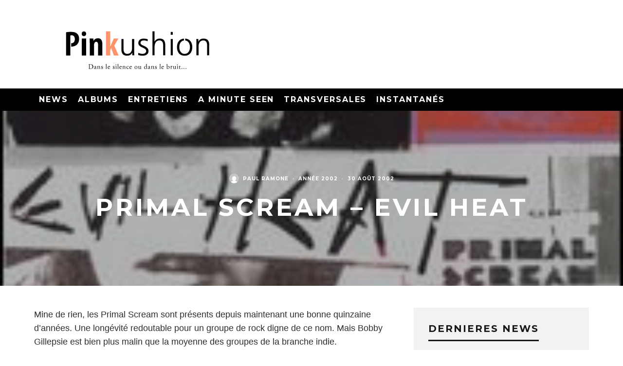

--- FILE ---
content_type: text/html; charset=UTF-8
request_url: https://pinkushion.com/2002/08/30/primal-scream-evil-heat/
body_size: 19503
content:
<!DOCTYPE html>
<html lang="fr-FR">
<head>
	<meta charset="UTF-8">
			<meta name="viewport" content="width=device-width, height=device-height, initial-scale=1.0, minimum-scale=1.0">
		<link rel="profile" href="https://gmpg.org/xfn/11">
	<title>Primal Scream &#8211; Evil Heat &#8211; Pinkushion</title>
<meta name='robots' content='max-image-preview:large' />
	<style>img:is([sizes="auto" i], [sizes^="auto," i]) { contain-intrinsic-size: 3000px 1500px }</style>
	<link rel='dns-prefetch' href='//fonts.googleapis.com' />
<link rel="alternate" type="application/rss+xml" title="Pinkushion &raquo; Flux" href="https://pinkushion.com/feed/" />
<link rel="alternate" type="application/rss+xml" title="Pinkushion &raquo; Flux des commentaires" href="https://pinkushion.com/comments/feed/" />
<link rel="alternate" type="application/rss+xml" title="Pinkushion &raquo; Primal Scream &#8211; Evil Heat Flux des commentaires" href="https://pinkushion.com/2002/08/30/primal-scream-evil-heat/feed/" />
<script type="text/javascript">
/* <![CDATA[ */
window._wpemojiSettings = {"baseUrl":"https:\/\/s.w.org\/images\/core\/emoji\/15.0.3\/72x72\/","ext":".png","svgUrl":"https:\/\/s.w.org\/images\/core\/emoji\/15.0.3\/svg\/","svgExt":".svg","source":{"concatemoji":"https:\/\/pinkushion.com\/wp-includes\/js\/wp-emoji-release.min.js?ver=6.7.4"}};
/*! This file is auto-generated */
!function(i,n){var o,s,e;function c(e){try{var t={supportTests:e,timestamp:(new Date).valueOf()};sessionStorage.setItem(o,JSON.stringify(t))}catch(e){}}function p(e,t,n){e.clearRect(0,0,e.canvas.width,e.canvas.height),e.fillText(t,0,0);var t=new Uint32Array(e.getImageData(0,0,e.canvas.width,e.canvas.height).data),r=(e.clearRect(0,0,e.canvas.width,e.canvas.height),e.fillText(n,0,0),new Uint32Array(e.getImageData(0,0,e.canvas.width,e.canvas.height).data));return t.every(function(e,t){return e===r[t]})}function u(e,t,n){switch(t){case"flag":return n(e,"\ud83c\udff3\ufe0f\u200d\u26a7\ufe0f","\ud83c\udff3\ufe0f\u200b\u26a7\ufe0f")?!1:!n(e,"\ud83c\uddfa\ud83c\uddf3","\ud83c\uddfa\u200b\ud83c\uddf3")&&!n(e,"\ud83c\udff4\udb40\udc67\udb40\udc62\udb40\udc65\udb40\udc6e\udb40\udc67\udb40\udc7f","\ud83c\udff4\u200b\udb40\udc67\u200b\udb40\udc62\u200b\udb40\udc65\u200b\udb40\udc6e\u200b\udb40\udc67\u200b\udb40\udc7f");case"emoji":return!n(e,"\ud83d\udc26\u200d\u2b1b","\ud83d\udc26\u200b\u2b1b")}return!1}function f(e,t,n){var r="undefined"!=typeof WorkerGlobalScope&&self instanceof WorkerGlobalScope?new OffscreenCanvas(300,150):i.createElement("canvas"),a=r.getContext("2d",{willReadFrequently:!0}),o=(a.textBaseline="top",a.font="600 32px Arial",{});return e.forEach(function(e){o[e]=t(a,e,n)}),o}function t(e){var t=i.createElement("script");t.src=e,t.defer=!0,i.head.appendChild(t)}"undefined"!=typeof Promise&&(o="wpEmojiSettingsSupports",s=["flag","emoji"],n.supports={everything:!0,everythingExceptFlag:!0},e=new Promise(function(e){i.addEventListener("DOMContentLoaded",e,{once:!0})}),new Promise(function(t){var n=function(){try{var e=JSON.parse(sessionStorage.getItem(o));if("object"==typeof e&&"number"==typeof e.timestamp&&(new Date).valueOf()<e.timestamp+604800&&"object"==typeof e.supportTests)return e.supportTests}catch(e){}return null}();if(!n){if("undefined"!=typeof Worker&&"undefined"!=typeof OffscreenCanvas&&"undefined"!=typeof URL&&URL.createObjectURL&&"undefined"!=typeof Blob)try{var e="postMessage("+f.toString()+"("+[JSON.stringify(s),u.toString(),p.toString()].join(",")+"));",r=new Blob([e],{type:"text/javascript"}),a=new Worker(URL.createObjectURL(r),{name:"wpTestEmojiSupports"});return void(a.onmessage=function(e){c(n=e.data),a.terminate(),t(n)})}catch(e){}c(n=f(s,u,p))}t(n)}).then(function(e){for(var t in e)n.supports[t]=e[t],n.supports.everything=n.supports.everything&&n.supports[t],"flag"!==t&&(n.supports.everythingExceptFlag=n.supports.everythingExceptFlag&&n.supports[t]);n.supports.everythingExceptFlag=n.supports.everythingExceptFlag&&!n.supports.flag,n.DOMReady=!1,n.readyCallback=function(){n.DOMReady=!0}}).then(function(){return e}).then(function(){var e;n.supports.everything||(n.readyCallback(),(e=n.source||{}).concatemoji?t(e.concatemoji):e.wpemoji&&e.twemoji&&(t(e.twemoji),t(e.wpemoji)))}))}((window,document),window._wpemojiSettings);
/* ]]> */
</script>
<style id='wp-emoji-styles-inline-css' type='text/css'>

	img.wp-smiley, img.emoji {
		display: inline !important;
		border: none !important;
		box-shadow: none !important;
		height: 1em !important;
		width: 1em !important;
		margin: 0 0.07em !important;
		vertical-align: -0.1em !important;
		background: none !important;
		padding: 0 !important;
	}
</style>
<link rel='stylesheet' id='wp-block-library-css' href='https://pinkushion.com/wp-includes/css/dist/block-library/style.min.css?ver=6.7.4' type='text/css' media='all' />
<style id='classic-theme-styles-inline-css' type='text/css'>
/*! This file is auto-generated */
.wp-block-button__link{color:#fff;background-color:#32373c;border-radius:9999px;box-shadow:none;text-decoration:none;padding:calc(.667em + 2px) calc(1.333em + 2px);font-size:1.125em}.wp-block-file__button{background:#32373c;color:#fff;text-decoration:none}
</style>
<style id='global-styles-inline-css' type='text/css'>
:root{--wp--preset--aspect-ratio--square: 1;--wp--preset--aspect-ratio--4-3: 4/3;--wp--preset--aspect-ratio--3-4: 3/4;--wp--preset--aspect-ratio--3-2: 3/2;--wp--preset--aspect-ratio--2-3: 2/3;--wp--preset--aspect-ratio--16-9: 16/9;--wp--preset--aspect-ratio--9-16: 9/16;--wp--preset--color--black: #000000;--wp--preset--color--cyan-bluish-gray: #abb8c3;--wp--preset--color--white: #ffffff;--wp--preset--color--pale-pink: #f78da7;--wp--preset--color--vivid-red: #cf2e2e;--wp--preset--color--luminous-vivid-orange: #ff6900;--wp--preset--color--luminous-vivid-amber: #fcb900;--wp--preset--color--light-green-cyan: #7bdcb5;--wp--preset--color--vivid-green-cyan: #00d084;--wp--preset--color--pale-cyan-blue: #8ed1fc;--wp--preset--color--vivid-cyan-blue: #0693e3;--wp--preset--color--vivid-purple: #9b51e0;--wp--preset--gradient--vivid-cyan-blue-to-vivid-purple: linear-gradient(135deg,rgba(6,147,227,1) 0%,rgb(155,81,224) 100%);--wp--preset--gradient--light-green-cyan-to-vivid-green-cyan: linear-gradient(135deg,rgb(122,220,180) 0%,rgb(0,208,130) 100%);--wp--preset--gradient--luminous-vivid-amber-to-luminous-vivid-orange: linear-gradient(135deg,rgba(252,185,0,1) 0%,rgba(255,105,0,1) 100%);--wp--preset--gradient--luminous-vivid-orange-to-vivid-red: linear-gradient(135deg,rgba(255,105,0,1) 0%,rgb(207,46,46) 100%);--wp--preset--gradient--very-light-gray-to-cyan-bluish-gray: linear-gradient(135deg,rgb(238,238,238) 0%,rgb(169,184,195) 100%);--wp--preset--gradient--cool-to-warm-spectrum: linear-gradient(135deg,rgb(74,234,220) 0%,rgb(151,120,209) 20%,rgb(207,42,186) 40%,rgb(238,44,130) 60%,rgb(251,105,98) 80%,rgb(254,248,76) 100%);--wp--preset--gradient--blush-light-purple: linear-gradient(135deg,rgb(255,206,236) 0%,rgb(152,150,240) 100%);--wp--preset--gradient--blush-bordeaux: linear-gradient(135deg,rgb(254,205,165) 0%,rgb(254,45,45) 50%,rgb(107,0,62) 100%);--wp--preset--gradient--luminous-dusk: linear-gradient(135deg,rgb(255,203,112) 0%,rgb(199,81,192) 50%,rgb(65,88,208) 100%);--wp--preset--gradient--pale-ocean: linear-gradient(135deg,rgb(255,245,203) 0%,rgb(182,227,212) 50%,rgb(51,167,181) 100%);--wp--preset--gradient--electric-grass: linear-gradient(135deg,rgb(202,248,128) 0%,rgb(113,206,126) 100%);--wp--preset--gradient--midnight: linear-gradient(135deg,rgb(2,3,129) 0%,rgb(40,116,252) 100%);--wp--preset--font-size--small: 13px;--wp--preset--font-size--medium: 20px;--wp--preset--font-size--large: 36px;--wp--preset--font-size--x-large: 42px;--wp--preset--spacing--20: 0.44rem;--wp--preset--spacing--30: 0.67rem;--wp--preset--spacing--40: 1rem;--wp--preset--spacing--50: 1.5rem;--wp--preset--spacing--60: 2.25rem;--wp--preset--spacing--70: 3.38rem;--wp--preset--spacing--80: 5.06rem;--wp--preset--shadow--natural: 6px 6px 9px rgba(0, 0, 0, 0.2);--wp--preset--shadow--deep: 12px 12px 50px rgba(0, 0, 0, 0.4);--wp--preset--shadow--sharp: 6px 6px 0px rgba(0, 0, 0, 0.2);--wp--preset--shadow--outlined: 6px 6px 0px -3px rgba(255, 255, 255, 1), 6px 6px rgba(0, 0, 0, 1);--wp--preset--shadow--crisp: 6px 6px 0px rgba(0, 0, 0, 1);}:where(.is-layout-flex){gap: 0.5em;}:where(.is-layout-grid){gap: 0.5em;}body .is-layout-flex{display: flex;}.is-layout-flex{flex-wrap: wrap;align-items: center;}.is-layout-flex > :is(*, div){margin: 0;}body .is-layout-grid{display: grid;}.is-layout-grid > :is(*, div){margin: 0;}:where(.wp-block-columns.is-layout-flex){gap: 2em;}:where(.wp-block-columns.is-layout-grid){gap: 2em;}:where(.wp-block-post-template.is-layout-flex){gap: 1.25em;}:where(.wp-block-post-template.is-layout-grid){gap: 1.25em;}.has-black-color{color: var(--wp--preset--color--black) !important;}.has-cyan-bluish-gray-color{color: var(--wp--preset--color--cyan-bluish-gray) !important;}.has-white-color{color: var(--wp--preset--color--white) !important;}.has-pale-pink-color{color: var(--wp--preset--color--pale-pink) !important;}.has-vivid-red-color{color: var(--wp--preset--color--vivid-red) !important;}.has-luminous-vivid-orange-color{color: var(--wp--preset--color--luminous-vivid-orange) !important;}.has-luminous-vivid-amber-color{color: var(--wp--preset--color--luminous-vivid-amber) !important;}.has-light-green-cyan-color{color: var(--wp--preset--color--light-green-cyan) !important;}.has-vivid-green-cyan-color{color: var(--wp--preset--color--vivid-green-cyan) !important;}.has-pale-cyan-blue-color{color: var(--wp--preset--color--pale-cyan-blue) !important;}.has-vivid-cyan-blue-color{color: var(--wp--preset--color--vivid-cyan-blue) !important;}.has-vivid-purple-color{color: var(--wp--preset--color--vivid-purple) !important;}.has-black-background-color{background-color: var(--wp--preset--color--black) !important;}.has-cyan-bluish-gray-background-color{background-color: var(--wp--preset--color--cyan-bluish-gray) !important;}.has-white-background-color{background-color: var(--wp--preset--color--white) !important;}.has-pale-pink-background-color{background-color: var(--wp--preset--color--pale-pink) !important;}.has-vivid-red-background-color{background-color: var(--wp--preset--color--vivid-red) !important;}.has-luminous-vivid-orange-background-color{background-color: var(--wp--preset--color--luminous-vivid-orange) !important;}.has-luminous-vivid-amber-background-color{background-color: var(--wp--preset--color--luminous-vivid-amber) !important;}.has-light-green-cyan-background-color{background-color: var(--wp--preset--color--light-green-cyan) !important;}.has-vivid-green-cyan-background-color{background-color: var(--wp--preset--color--vivid-green-cyan) !important;}.has-pale-cyan-blue-background-color{background-color: var(--wp--preset--color--pale-cyan-blue) !important;}.has-vivid-cyan-blue-background-color{background-color: var(--wp--preset--color--vivid-cyan-blue) !important;}.has-vivid-purple-background-color{background-color: var(--wp--preset--color--vivid-purple) !important;}.has-black-border-color{border-color: var(--wp--preset--color--black) !important;}.has-cyan-bluish-gray-border-color{border-color: var(--wp--preset--color--cyan-bluish-gray) !important;}.has-white-border-color{border-color: var(--wp--preset--color--white) !important;}.has-pale-pink-border-color{border-color: var(--wp--preset--color--pale-pink) !important;}.has-vivid-red-border-color{border-color: var(--wp--preset--color--vivid-red) !important;}.has-luminous-vivid-orange-border-color{border-color: var(--wp--preset--color--luminous-vivid-orange) !important;}.has-luminous-vivid-amber-border-color{border-color: var(--wp--preset--color--luminous-vivid-amber) !important;}.has-light-green-cyan-border-color{border-color: var(--wp--preset--color--light-green-cyan) !important;}.has-vivid-green-cyan-border-color{border-color: var(--wp--preset--color--vivid-green-cyan) !important;}.has-pale-cyan-blue-border-color{border-color: var(--wp--preset--color--pale-cyan-blue) !important;}.has-vivid-cyan-blue-border-color{border-color: var(--wp--preset--color--vivid-cyan-blue) !important;}.has-vivid-purple-border-color{border-color: var(--wp--preset--color--vivid-purple) !important;}.has-vivid-cyan-blue-to-vivid-purple-gradient-background{background: var(--wp--preset--gradient--vivid-cyan-blue-to-vivid-purple) !important;}.has-light-green-cyan-to-vivid-green-cyan-gradient-background{background: var(--wp--preset--gradient--light-green-cyan-to-vivid-green-cyan) !important;}.has-luminous-vivid-amber-to-luminous-vivid-orange-gradient-background{background: var(--wp--preset--gradient--luminous-vivid-amber-to-luminous-vivid-orange) !important;}.has-luminous-vivid-orange-to-vivid-red-gradient-background{background: var(--wp--preset--gradient--luminous-vivid-orange-to-vivid-red) !important;}.has-very-light-gray-to-cyan-bluish-gray-gradient-background{background: var(--wp--preset--gradient--very-light-gray-to-cyan-bluish-gray) !important;}.has-cool-to-warm-spectrum-gradient-background{background: var(--wp--preset--gradient--cool-to-warm-spectrum) !important;}.has-blush-light-purple-gradient-background{background: var(--wp--preset--gradient--blush-light-purple) !important;}.has-blush-bordeaux-gradient-background{background: var(--wp--preset--gradient--blush-bordeaux) !important;}.has-luminous-dusk-gradient-background{background: var(--wp--preset--gradient--luminous-dusk) !important;}.has-pale-ocean-gradient-background{background: var(--wp--preset--gradient--pale-ocean) !important;}.has-electric-grass-gradient-background{background: var(--wp--preset--gradient--electric-grass) !important;}.has-midnight-gradient-background{background: var(--wp--preset--gradient--midnight) !important;}.has-small-font-size{font-size: var(--wp--preset--font-size--small) !important;}.has-medium-font-size{font-size: var(--wp--preset--font-size--medium) !important;}.has-large-font-size{font-size: var(--wp--preset--font-size--large) !important;}.has-x-large-font-size{font-size: var(--wp--preset--font-size--x-large) !important;}
:where(.wp-block-post-template.is-layout-flex){gap: 1.25em;}:where(.wp-block-post-template.is-layout-grid){gap: 1.25em;}
:where(.wp-block-columns.is-layout-flex){gap: 2em;}:where(.wp-block-columns.is-layout-grid){gap: 2em;}
:root :where(.wp-block-pullquote){font-size: 1.5em;line-height: 1.6;}
</style>
<link rel='stylesheet' id='smuzform-public-form-render-css' href='https://pinkushion.com/wp-content/plugins/contact-form-add/public/assets/css/form-style.css?ver=6.7.4' type='text/css' media='all' />
<link rel='stylesheet' id='codetipi-15zine-style-css' href='https://pinkushion.com/wp-content/themes/15zine/assets/css/style.min.css?ver=3.3.9.8' type='text/css' media='all' />
<style id='codetipi-15zine-style-inline-css' type='text/css'>
.link-color-wrap > * > a:hover,.link-color-wrap > * > ul a:hover{ color: #ff936c;}body{ color: #2e2e2e;}.site-footer{ color: #ff936c;}body{font-size:14px;font-weight:400;text-transform:none;line-height:1.6;}.excerpt{font-size:14px;font-weight:400;text-transform:none;line-height:1.6;}.preview-thumbnail .title, .preview-review .title{font-size:14px;font-weight:700;letter-spacing:0.1em;text-transform:uppercase;line-height:1.3;}.byline{font-size:10px;font-weight:700;letter-spacing:0.1em;text-transform:uppercase;line-height:1.3;}.tipi-button, .button__back__home{font-size:14px;font-weight:700;letter-spacing:0.1em;text-transform:uppercase;}.breadcrumbs{font-size:11px;font-weight:400;letter-spacing:0.1em;text-transform:none;}.secondary-menu-wrap{font-size:14px;font-weight:700;letter-spacing:0.1em;text-transform:uppercase;line-height:1;}.preview-slider.title-s .title{font-size:14px;font-weight:700;letter-spacing:0.1em;text-transform:uppercase;line-height:1.3;}.preview-slider.title-m .title{font-size:14px;font-weight:700;letter-spacing:0.1em;text-transform:uppercase;line-height:1.3;}.preview-slider.title-l .title{font-size:14px;font-weight:700;letter-spacing:0.1em;text-transform:uppercase;line-height:1.3;}.preview-slider.title-xl .title{font-size:14px;font-weight:700;letter-spacing:0.1em;text-transform:uppercase;line-height:1.3;}.preview-grid.title-s .title{font-size:14px;font-weight:700;letter-spacing:0.1em;text-transform:uppercase;line-height:1.3;}.preview-grid.title-m .title{font-size:14px;font-weight:700;letter-spacing:0.1em;text-transform:uppercase;line-height:1.3;}.preview-grid.title-l .title{font-size:14px;font-weight:700;letter-spacing:0.1em;text-transform:uppercase;line-height:1.3;}.preview-classic .title{font-size:14px;font-weight:700;letter-spacing:0.1em;text-transform:uppercase;line-height:1.3;}.preview-2 .title{font-size:14px;font-weight:700;letter-spacing:0.1em;text-transform:uppercase;line-height:1.3;}.entry-content blockquote, .entry-content .wp-block-pullquote p{font-size:18px;font-weight:400;text-transform:none;line-height:1.5;}.hero-wrap .caption, .gallery-block__wrap .caption{font-size:10px;font-weight:400;text-transform:none;line-height:1.2;}.main-navigation{font-size:14px;font-weight:700;letter-spacing:0.12em;text-transform:uppercase;line-height:1;}.hero-meta.tipi-s-typo .title{font-size:18px;font-weight:700;letter-spacing:0.1em;text-transform:uppercase;line-height:1.3;}.hero-meta.tipi-m-typo .title{font-size:18px;font-weight:700;letter-spacing:0.1em;text-transform:uppercase;line-height:1.3;}.hero-meta.tipi-l-typo .title{font-size:18px;font-weight:700;letter-spacing:0.1em;text-transform:uppercase;line-height:1.3;}.entry-content h1{font-size:18px;font-weight:700;letter-spacing:0.1em;text-transform:uppercase;line-height:1.3;}.entry-content h2{font-size:18px;font-weight:700;letter-spacing:0.1em;text-transform:uppercase;line-height:1.3;}.entry-content h3{font-size:14px;font-weight:700;letter-spacing:0.1em;text-transform:uppercase;line-height:1.3;}.entry-content h4{font-size:14px;font-weight:700;letter-spacing:0.1em;text-transform:uppercase;line-height:1.3;}.entry-content h5{font-size:14px;font-weight:700;letter-spacing:0.1em;text-transform:uppercase;line-height:1.3;}.widget-title{font-size:14px;font-weight:700;letter-spacing:0.1em;text-transform:uppercase;line-height:1.3;}.block-title-wrap .title{font-size:18px;font-weight:700;letter-spacing:0.1em;text-transform:uppercase;line-height:1.2;}.block-subtitle{font-size:15px;font-weight:700;letter-spacing:0.1em;text-transform:uppercase;line-height:1.3;}.preview-classic { padding-bottom: 30px; }.block-wrap-classic .block ~ .block .preview-1:first-child { padding-top: 30px; }.preview-thumbnail { padding-bottom: 20px; }.codetipi-15zine-widget .preview-thumbnail { padding-bottom: 15px; }.preview-classic{ border-bottom:1px dotted #f2f2f2;}.preview-classic { margin-bottom: 30px; }.block-wrap-bs-62 .block ~ .block, .block-wrap-classic .block ~ .block .preview-1:first-child { margin-top: 30px; }.block-wrap-classic .block ~ .block .preview-1:first-child{ border-top:1px dotted #f2f2f2;}.preview-classic { margin-bottom: 30px; }.block-wrap-bs-62 .block ~ .block, .block-wrap-classic .block ~ .block .preview-1:first-child { margin-top: 30px; }.preview-thumbnail{ border-bottom:1px dotted #f2f2f2;}.preview-thumbnail { margin-bottom: 20px; }.codetipi-15zine-widget .preview-thumbnail { margin-bottom: 15px; }.main-menu-logo img { width: 50px; }.mm-submenu-2 .mm-51 .menu-wrap > .sub-menu > li > a { color: #ff936c; }.cb-review-box .cb-bar .cb-overlay span { background: #ff936c; }.cb-review-box i { color: #ff936c; }.preview-slider.tile-overlay--1:after, .preview-slider.tile-overlay--2 .meta:after { opacity: 0.25; }.preview-grid.tile-overlay--1:after, .preview-grid.tile-overlay--2 .meta:after { opacity: 0.25; }.main-navigation-border { border-bottom-color: #161616; }.cb-mm-on.cb-menu-light #cb-nav-bar .cb-main-nav > li:hover, .cb-mm-on.cb-menu-dark #cb-nav-bar .cb-main-nav > li:hover { background: #ff936c; }body, #respond, .cb-font-body, .font-b { font-family: 'Raleway',sans-serif; }h1, h2, h3, h4, h5, h6, .cb-font-header, .font-h, #bbp-user-navigation, .cb-byline, .product_meta, .price, .woocommerce-review-link, .cart_item, .cart-collaterals .cart_totals th { font-family: 'Montserrat',sans-serif }.main-menu > li > a, .main-menu-wrap .menu-icons > li > a {
		padding-top: 15px;
		padding-bottom: 15px;
	}.secondary-menu-wrap .menu-icons > li > a, .secondary-menu-wrap .secondary-menu > li > a {
		padding-top: 15px;
		padding-bottom: 15px;
	}.site-mob-header:not(.site-mob-header-11) .header-padding .logo-main-wrap, .site-mob-header:not(.site-mob-header-11) .header-padding .icons-wrap a, .site-mob-header-11 .header-padding {
		padding-top: 20px;
		padding-bottom: 20px;
	}.grid-spacing { border-top-width: 3px; }@media only screen and (min-width: 481px) {.block-wrap-slider:not(.block-wrap-51) .slider-spacing { margin-right: 3px;}.block--feature.block-wrap-slider .block-inner-style { padding-top: 3px;}}@media only screen and (min-width: 768px) {.grid-spacing { border-right-width: 3px; }.block-wrap-55 .slide { margin-right: 3px!important; }.block-wrap-grid:not(.block-wrap-81) .block { width: calc( 100% + 3px ); }.preview-slider.tile-overlay--1:hover:after, .preview-slider.tile-overlay--2.tile-overlay--gradient:hover:after, .preview-slider.tile-overlay--2:hover .meta:after { opacity: 0.75 ; }.preview-grid.tile-overlay--1:hover:after, .preview-grid.tile-overlay--2.tile-overlay--gradient:hover:after, .preview-grid.tile-overlay--2:hover .meta:after { opacity: 0.75 ; }}@media only screen and (min-width: 1020px) {.site-header .header-padding {
		padding-top: 20px;
		padding-bottom: 20px;
	}body{font-size:18px;}.excerpt{font-size:16px;}.tipi-button, .button__back__home{font-size:12px;}.secondary-menu-wrap{font-size:12px;}.preview-slider.title-s .title{font-size:16px;}.preview-slider.title-m .title{font-size:16px;}.preview-slider.title-l .title{font-size:32px;}.preview-slider.title-xl .title{font-size:38px;}.preview-grid.title-s .title{font-size:16px;}.preview-grid.title-m .title{font-size:16px;}.preview-grid.title-l .title{font-size:32px;}.preview-classic .title{font-size:20px;}.preview-2 .title{font-size:22px;}.entry-content blockquote, .entry-content .wp-block-pullquote p{font-size:30px;}.main-navigation{font-size:16px;}.hero-meta.tipi-s-typo .title{font-size:30px;}.hero-meta.tipi-m-typo .title{font-size:40px;}.hero-meta.tipi-l-typo .title{font-size:50px;}.entry-content h1{font-size:50px;}.entry-content h2{font-size:30px;}.entry-content h3{font-size:24px;}.entry-content h4{font-size:20px;}.entry-content h5{font-size:18px;}.widget-title{font-size:20px;}.block-title-wrap .title{font-size:36px;}}.rtw_main {
    font-size:30px;
}
.widget_tag_cloud a {
    font-size:18px !important;
}
</style>
<link rel='stylesheet' id='codetipi-15zine-fonts-css' href='https://fonts.googleapis.com/css?family=Montserrat%3A400%2C700%7CMontserrat%3A400%2C700&#038;display=swap' type='text/css' media='all' />
<!--[if IE]>
<link rel='stylesheet' id='codetipi-15zine-ie9-css' href='https://pinkushion.com/wp-content/themes/15zine/assets/css/ie.css?ver=3.3.9.8' type='text/css' media='all' />
<![endif]-->
<link rel='stylesheet' id='swipebox-css' href='https://pinkushion.com/wp-content/themes/15zine/assets/css/swipebox.min.css?ver=1.4.4' type='text/css' media='all' />
<link rel='stylesheet' id='__EPYT__style-css' href='https://pinkushion.com/wp-content/plugins/youtube-embed-plus/styles/ytprefs.min.css?ver=14.2.1.3' type='text/css' media='all' />
<style id='__EPYT__style-inline-css' type='text/css'>

                .epyt-gallery-thumb {
                        width: 33.333%;
                }
                
</style>
<script type="text/javascript" src="https://pinkushion.com/wp-includes/js/jquery/jquery.min.js?ver=3.7.1" id="jquery-core-js"></script>
<script type="text/javascript" src="https://pinkushion.com/wp-includes/js/jquery/jquery-migrate.min.js?ver=3.4.1" id="jquery-migrate-js"></script>
<script type="text/javascript" src="https://pinkushion.com/wp-content/plugins/rotatingtweets/js/jquery.cycle.all.min.js?ver=6.7.4" id="jquery-cycle-js"></script>
<script type="text/javascript" src="https://pinkushion.com/wp-content/plugins/rotatingtweets/js/rotating_tweet.js?ver=1.9.9" id="rotating_tweet-js"></script>
<script type="text/javascript" id="__ytprefs__-js-extra">
/* <![CDATA[ */
var _EPYT_ = {"ajaxurl":"https:\/\/pinkushion.com\/wp-admin\/admin-ajax.php","security":"74caf7f56c","gallery_scrolloffset":"20","eppathtoscripts":"https:\/\/pinkushion.com\/wp-content\/plugins\/youtube-embed-plus\/scripts\/","eppath":"https:\/\/pinkushion.com\/wp-content\/plugins\/youtube-embed-plus\/","epresponsiveselector":"[\"iframe.__youtube_prefs__\"]","epdovol":"1","version":"14.2.1.3","evselector":"iframe.__youtube_prefs__[src], iframe[src*=\"youtube.com\/embed\/\"], iframe[src*=\"youtube-nocookie.com\/embed\/\"]","ajax_compat":"","maxres_facade":"eager","ytapi_load":"light","pause_others":"","stopMobileBuffer":"1","facade_mode":"","not_live_on_channel":"","vi_active":"","vi_js_posttypes":[]};
/* ]]> */
</script>
<script type="text/javascript" src="https://pinkushion.com/wp-content/plugins/youtube-embed-plus/scripts/ytprefs.min.js?ver=14.2.1.3" id="__ytprefs__-js"></script>
<link rel="https://api.w.org/" href="https://pinkushion.com/wp-json/" /><link rel="alternate" title="JSON" type="application/json" href="https://pinkushion.com/wp-json/wp/v2/posts/35" /><link rel="EditURI" type="application/rsd+xml" title="RSD" href="https://pinkushion.com/xmlrpc.php?rsd" />
<meta name="generator" content="WordPress 6.7.4" />
<link rel="canonical" href="https://pinkushion.com/2002/08/30/primal-scream-evil-heat/" />
<link rel='shortlink' href='https://pinkushion.com/?p=35' />
<link rel="alternate" title="oEmbed (JSON)" type="application/json+oembed" href="https://pinkushion.com/wp-json/oembed/1.0/embed?url=https%3A%2F%2Fpinkushion.com%2F2002%2F08%2F30%2Fprimal-scream-evil-heat%2F" />
<link rel="alternate" title="oEmbed (XML)" type="text/xml+oembed" href="https://pinkushion.com/wp-json/oembed/1.0/embed?url=https%3A%2F%2Fpinkushion.com%2F2002%2F08%2F30%2Fprimal-scream-evil-heat%2F&#038;format=xml" />
<link rel="preload" type="font/woff2" as="font" href="https://pinkushion.com/wp-content/themes/15zine/assets/css/15zine/codetipi-15zine.woff2?9oa0lg" crossorigin><link rel="dns-prefetch" href="//fonts.googleapis.com"><link rel="preconnect" href="https://fonts.gstatic.com/" crossorigin>	<meta property="og:title" content="Primal Scream &#8211; Evil Heat">
	<meta property="og:description" content="dans le silence ou dans le bruit...">
	<meta property="og:image" content="https://pinkushion.com/wp-content/uploads/2002/08/arton35.jpg">
	<meta property="og:url" content="https://pinkushion.com/2002/08/30/primal-scream-evil-heat/">
	<meta name="twitter:card" content="summary_large_image">
	<meta property="og:site_name" content="Pinkushion">
	<meta property="og:type" content="website">
	</head>
<body class="post-template-default single single-post postid-35 single-format-standard mob-fi-tall  cb-body-light cb-footer-dark body-mob-header-1 site-mob-menu-a-4 site-mob-menu-1 mm-submenu-2">
			<div id="cb-outer-container" class="site">
		<header id="mobhead" class="site-header-block site-mob-header tipi-l-0 site-mob-header-1 sticky-menu-1 sticky-top site-skin-2"><div class="bg-area header-padding tipi-row side-spacing tipi-vertical-c">
	<ul class="menu-left icons-wrap tipi-vertical-c">
		<li class="codetipi-15zine-icon vertical-c"><a href="#" class="mob-tr-open" data-target="slide-menu"><i class="codetipi-15zine-i-menu" aria-hidden="true"></i></a></li>	</ul>
	<div class="logo-main-wrap logo-mob-wrap">
		<div class="logo logo-mobile"><a href="https://pinkushion.com" data-pin-nopin="true"><img src="https://pinkushion.com/wp-content/uploads/2016/06/p-logo-mobile.png" srcset="http://pinkushion.com/wp-content/uploads/2016/06/p-logo-mobile-retina.png 2x" width="200" height="40"></a></div>	</div>
	<ul class="menu-right icons-wrap tipi-vertical-c">
					</ul>
</div>
</header><!-- .site-mob-header --><div id="mob-line" class="tipi-l-0"></div>		<div id="cb-container" class="site-inner container clearfix">
<header id="masthead" class="site-header-block site-header clearfix site-header-1 header-skin-1 site-img-1 mm-ani-1 mm-skin-2 main-menu-skin-1 main-menu-width-3 main-menu-bar-color-1 logo-only-when-stuck main-menu-l"><div class="bg-area">
			<div class="logo-main-wrap header-padding tipi-vertical-c logo-main-wrap-l side-spacing wrap">
			<div class="logo logo-main"><a href="https://pinkushion.com" data-pin-nopin="true"><img src="https://pinkushion.com/wp-content/uploads/2016/06/pinkushion-logo.png" srcset="http://pinkushion.com/wp-content/uploads/2016/06/pinkushion-logo-retina.png 2x" width="426" height="142"></a></div>					</div>
		<div class="background"></div></div>
</header><!-- .site-header --><div id="header-line"></div><nav id="cb-nav-bar" class="main-navigation cb-nav-bar-wrap nav-bar tipi-m-0-down clearfix site-skin-2 mm-ani-1 mm-skin-2 main-menu-bar-color-1 sticky-top sticky-menu sticky-menu-1 logo-only-when-stuck main-menu-l">
	<div class="menu-bg-area">
		<div id="cb-main-menu" class="main-menu-wrap cb-nav-bar-wrap clearfix cb-font-header main-nav-wrap vertical-c side-spacing wrap">
			<div class="logo-menu-wrap tipi-vertical-c"><div id="cb-nav-logo" class="main-menu-logo logo"><a href="https://pinkushion.com"><img src="https://pinkushion.com/wp-content/uploads/2016/06/p-logo.png" alt="Menu logo" srcset="http://pinkushion.com/wp-content/uploads/2016/06/p-logo-retina.png 2x"></a></div></div>			<ul id="menu-main-menu" class="main-menu nav cb-main-nav main-nav clearfix tipi-flex horizontal-menu">
				<li id="menu-item-13639" class="menu-item menu-item-type-taxonomy menu-item-object-category dropper drop-it mm-art mm-wrap-11 mm-wrap mm-color mm-sb-left menu-item-13639"><a href="https://pinkushion.com/category/news/" data-ppp="3" data-tid="11"  data-term="category">News</a><div class="menu mm-11 tipi-row side-spacing" data-mm="11"><div class="menu-wrap menu-wrap-more-10 tipi-flex"><div id="block-wrap-13639" class="block-wrap block-wrap-61 block-to-see block-wrap-classic clearfix ppl-m-3 ppl-s-3 block-css-13639 block--light" data-id="13639"><div class="block-inner-style"><div class="block-inner-box contents"><div class="block-title-wrap cb-module-header"><h2 class="block-title cb-module-title title">News</h2><a href="https://pinkushion.com/category/news/" class="see-all">See All</a></div><div class="block">		<article class="preview-classic separation-border-style stack ani-base tipi-xs-12 preview-61 with-fi post-31755 post type-post status-publish format-standard has-post-thumbnail hentry category-news tag-big-thief">
					<div class="cb-mask mask" style="background:#ff936c;">
			<a href="https://pinkushion.com/2025/06/04/big-thief-vers-double-infinity-et-lau-dela/" class="mask-img">
				<img width="360" height="240" src="https://pinkushion.com/wp-content/uploads/2025/06/unnamed-2-360x240.jpg" class="attachment-codetipi-15zine-360-240 size-codetipi-15zine-360-240 wp-post-image" alt="" decoding="async" fetchpriority="high" srcset="https://pinkushion.com/wp-content/uploads/2025/06/unnamed-2-360x240.jpg 360w, https://pinkushion.com/wp-content/uploads/2025/06/unnamed-2-720x480.jpg 720w" sizes="(max-width: 360px) 100vw, 360px" />			</a>
		</div>
						<div class="cb-meta cb-article-meta meta">
								<h2 class="title cb-post-title">
					<a href="https://pinkushion.com/2025/06/04/big-thief-vers-double-infinity-et-lau-dela/">
						Big Thief vers « Double Infinity » et l&rsquo;au-delà					</a>
				</h2>
							</div>
		</article>
				<article class="preview-classic separation-border-style stack ani-base tipi-xs-12 preview-61 with-fi post-31747 post type-post status-publish format-standard has-post-thumbnail hentry category-news tag-evan-dando tag-lemonheads">
					<div class="cb-mask mask" style="background:#ff936c;">
			<a href="https://pinkushion.com/2025/05/16/les-lemonheads-reprennent-du-service/" class="mask-img">
				<img width="360" height="240" src="https://pinkushion.com/wp-content/uploads/2025/05/Lemonheads-DEEP-END-ANNOUNCE-credit-Gareth-Jones-1024x1024-1-360x240.jpg" class="attachment-codetipi-15zine-360-240 size-codetipi-15zine-360-240 wp-post-image" alt="" decoding="async" srcset="https://pinkushion.com/wp-content/uploads/2025/05/Lemonheads-DEEP-END-ANNOUNCE-credit-Gareth-Jones-1024x1024-1-360x240.jpg 360w, https://pinkushion.com/wp-content/uploads/2025/05/Lemonheads-DEEP-END-ANNOUNCE-credit-Gareth-Jones-1024x1024-1-720x480.jpg 720w" sizes="(max-width: 360px) 100vw, 360px" />			</a>
		</div>
						<div class="cb-meta cb-article-meta meta">
								<h2 class="title cb-post-title">
					<a href="https://pinkushion.com/2025/05/16/les-lemonheads-reprennent-du-service/">
						Les Lemonheads reprennent du service					</a>
				</h2>
							</div>
		</article>
				<article class="preview-classic separation-border-style stack ani-base tipi-xs-12 preview-61 with-fi post-31733 post type-post status-publish format-standard has-post-thumbnail hentry category-news tag-sufjan-stevens">
					<div class="cb-mask mask" style="background:#ff936c;">
			<a href="https://pinkushion.com/2025/04/29/une-reedition-luxueuse-du-carrie-lowell-de-sufjan-stevens/" class="mask-img">
				<img width="360" height="240" src="https://pinkushion.com/wp-content/uploads/2025/04/unnamed-1-360x240.jpg" class="attachment-codetipi-15zine-360-240 size-codetipi-15zine-360-240 wp-post-image" alt="" decoding="async" srcset="https://pinkushion.com/wp-content/uploads/2025/04/unnamed-1-360x240.jpg 360w, https://pinkushion.com/wp-content/uploads/2025/04/unnamed-1-720x480.jpg 720w" sizes="(max-width: 360px) 100vw, 360px" />			</a>
		</div>
						<div class="cb-meta cb-article-meta meta">
								<h2 class="title cb-post-title">
					<a href="https://pinkushion.com/2025/04/29/une-reedition-luxueuse-du-carrie-lowell-de-sufjan-stevens/">
						Une réédition luxueuse du « Carrie &amp; Lowell » de Sufjan stevens					</a>
				</h2>
							</div>
		</article>
		</div></div></div></div></div></div></li>
<li id="menu-item-13641" class="menu-item menu-item-type-taxonomy menu-item-object-category current-post-ancestor dropper drop-it mm-art mm-wrap-11 mm-wrap mm-color mm-sb-left menu-item-13641"><a href="https://pinkushion.com/category/albums/" data-ppp="3" data-tid="2"  data-term="category">Albums</a><div class="menu mm-11 tipi-row side-spacing" data-mm="11"><div class="menu-wrap menu-wrap-more-10 tipi-flex"><div id="block-wrap-13641" class="block-wrap block-wrap-61 block-to-see block-wrap-classic clearfix ppl-m-3 ppl-s-3 block-css-13641 block--light" data-id="13641"><div class="block-inner-style"><div class="block-inner-box contents"><div class="block-title-wrap cb-module-header"><h2 class="block-title cb-module-title title">Albums</h2><a href="https://pinkushion.com/category/albums/" class="see-all">See All</a></div><div class="block">		<article class="preview-classic separation-border-style stack ani-base tipi-xs-12 preview-61 with-fi post-31781 post type-post status-publish format-standard has-post-thumbnail hentry category-annee-2025 category-instantanes tag-deaf-center tag-minimalism tag-reverie tag-sonic-pieces">
					<div class="cb-mask mask" style="background:#8bb6ab;">
			<a href="https://pinkushion.com/2025/07/17/deaf-center-reverie/" class="mask-img">
				<img width="360" height="240" src="https://pinkushion.com/wp-content/uploads/2025/07/a1772034574_16-360x240.jpg" class="attachment-codetipi-15zine-360-240 size-codetipi-15zine-360-240 wp-post-image" alt="" decoding="async" />			</a>
		</div>
						<div class="cb-meta cb-article-meta meta">
								<h2 class="title cb-post-title">
					<a href="https://pinkushion.com/2025/07/17/deaf-center-reverie/">
						Deaf Center &#8211; Reverie					</a>
				</h2>
							</div>
		</article>
				<article class="preview-classic separation-border-style stack ani-base tipi-xs-12 preview-61 with-fi post-31768 post type-post status-publish format-standard has-post-thumbnail hentry category-annee-2025 category-instantanes tag-fairwood tag-forming-folds tag-glitch tag-minimalism tag-musique-concrete tag-touch tag-zeno-van-den-broek">
					<div class="cb-mask mask" style="background:#8bb6ab;">
			<a href="https://pinkushion.com/2025/07/04/zeno-van-den-broek-forming-folds/" class="mask-img">
				<img width="360" height="240" src="https://pinkushion.com/wp-content/uploads/2025/06/5050580846937-360x240.jpg" class="attachment-codetipi-15zine-360-240 size-codetipi-15zine-360-240 wp-post-image" alt="" decoding="async" srcset="https://pinkushion.com/wp-content/uploads/2025/06/5050580846937-360x240.jpg 360w, https://pinkushion.com/wp-content/uploads/2025/06/5050580846937-720x480.jpg 720w" sizes="(max-width: 360px) 100vw, 360px" />			</a>
		</div>
						<div class="cb-meta cb-article-meta meta">
								<h2 class="title cb-post-title">
					<a href="https://pinkushion.com/2025/07/04/zeno-van-den-broek-forming-folds/">
						Zeno Van den Broek &#8211; Forming Folds					</a>
				</h2>
							</div>
		</article>
				<article class="preview-classic separation-border-style stack ani-base tipi-xs-12 preview-61 with-fi post-31737 post type-post status-publish format-standard has-post-thumbnail hentry category-albums category-annee-2020 category-annee-2025 tag-th-da-freak">
					<div class="cb-mask mask" style="background:#8bb6ab;">
			<a href="https://pinkushion.com/2025/05/12/th-da-freak-negative-freaks/" class="mask-img">
				<img width="360" height="240" src="https://pinkushion.com/wp-content/uploads/2025/05/a0990940057_16-360x240.jpg" class="attachment-codetipi-15zine-360-240 size-codetipi-15zine-360-240 wp-post-image" alt="" decoding="async" />			</a>
		</div>
						<div class="cb-meta cb-article-meta meta">
								<h2 class="title cb-post-title">
					<a href="https://pinkushion.com/2025/05/12/th-da-freak-negative-freaks/">
						TH Da Freak – Negative Freaks					</a>
				</h2>
							</div>
		</article>
		</div></div></div></div></div></div></li>
<li id="menu-item-13631" class="menu-item menu-item-type-taxonomy menu-item-object-category dropper drop-it mm-art mm-wrap-11 mm-wrap mm-color mm-sb-left menu-item-13631"><a href="https://pinkushion.com/category/entretiens/" data-ppp="3" data-tid="4"  data-term="category">Entretiens</a><div class="menu mm-11 tipi-row side-spacing" data-mm="11"><div class="menu-wrap menu-wrap-more-10 tipi-flex"><div id="block-wrap-13631" class="block-wrap block-wrap-61 block-to-see block-wrap-classic clearfix ppl-m-3 ppl-s-3 block-css-13631 block--light" data-id="13631"><div class="block-inner-style"><div class="block-inner-box contents"><div class="block-title-wrap cb-module-header"><h2 class="block-title cb-module-title title">Entretiens</h2><a href="https://pinkushion.com/category/entretiens/" class="see-all">See All</a></div><div class="block">		<article class="preview-classic separation-border-style stack ani-base tipi-xs-12 preview-61 with-fi post-31594 post type-post status-publish format-standard has-post-thumbnail hentry category-annee-2025 category-entretiens tag-grive">
					<div class="cb-mask mask" style="background:#8bb6ab;">
			<a href="https://pinkushion.com/2025/01/06/le-butinage-youtube-de-grive/" class="mask-img">
				<img width="360" height="240" src="https://pinkushion.com/wp-content/uploads/2025/01/GRIVEHD-8b-Crédit-Philippe-Mazzoni-RBV.jpg" class="attachment-codetipi-15zine-360-240 size-codetipi-15zine-360-240 wp-post-image" alt="" decoding="async" srcset="https://pinkushion.com/wp-content/uploads/2025/01/GRIVEHD-8b-Crédit-Philippe-Mazzoni-RBV.jpg 2362w, https://pinkushion.com/wp-content/uploads/2025/01/GRIVEHD-8b-Crédit-Philippe-Mazzoni-RBV-300x200.jpg 300w, https://pinkushion.com/wp-content/uploads/2025/01/GRIVEHD-8b-Crédit-Philippe-Mazzoni-RBV-1024x683.jpg 1024w, https://pinkushion.com/wp-content/uploads/2025/01/GRIVEHD-8b-Crédit-Philippe-Mazzoni-RBV-768x512.jpg 768w, https://pinkushion.com/wp-content/uploads/2025/01/GRIVEHD-8b-Crédit-Philippe-Mazzoni-RBV-1536x1024.jpg 1536w, https://pinkushion.com/wp-content/uploads/2025/01/GRIVEHD-8b-Crédit-Philippe-Mazzoni-RBV-2048x1366.jpg 2048w, https://pinkushion.com/wp-content/uploads/2025/01/GRIVEHD-8b-Crédit-Philippe-Mazzoni-RBV-360x240.jpg 360w" sizes="(max-width: 360px) 100vw, 360px" />			</a>
		</div>
						<div class="cb-meta cb-article-meta meta">
								<h2 class="title cb-post-title">
					<a href="https://pinkushion.com/2025/01/06/le-butinage-youtube-de-grive/">
						Le butinage YouTube de Grive					</a>
				</h2>
							</div>
		</article>
				<article class="preview-classic separation-border-style stack ani-base tipi-xs-12 preview-61 with-fi post-28775 post type-post status-publish format-standard has-post-thumbnail hentry category-entretiens tag-park">
					<div class="cb-mask mask" style="background:#45b4b7;">
			<a href="https://pinkushion.com/2022/04/12/track-by-track-sur-la-piste-de-park/" class="mask-img">
				<img width="319" height="240" src="https://pinkushion.com/wp-content/uploads/2022/04/PARK-1-@-DougGuillot-300DPI-scaled.jpg" class="attachment-codetipi-15zine-360-240 size-codetipi-15zine-360-240 wp-post-image" alt="" decoding="async" srcset="https://pinkushion.com/wp-content/uploads/2022/04/PARK-1-@-DougGuillot-300DPI-scaled.jpg 2560w, https://pinkushion.com/wp-content/uploads/2022/04/PARK-1-@-DougGuillot-300DPI-300x226.jpg 300w, https://pinkushion.com/wp-content/uploads/2022/04/PARK-1-@-DougGuillot-300DPI-1024x771.jpg 1024w, https://pinkushion.com/wp-content/uploads/2022/04/PARK-1-@-DougGuillot-300DPI-768x578.jpg 768w, https://pinkushion.com/wp-content/uploads/2022/04/PARK-1-@-DougGuillot-300DPI-1536x1157.jpg 1536w, https://pinkushion.com/wp-content/uploads/2022/04/PARK-1-@-DougGuillot-300DPI-2048x1542.jpg 2048w" sizes="(max-width: 319px) 100vw, 319px" />			</a>
		</div>
						<div class="cb-meta cb-article-meta meta">
								<h2 class="title cb-post-title">
					<a href="https://pinkushion.com/2022/04/12/track-by-track-sur-la-piste-de-park/">
						Track by track : Park					</a>
				</h2>
							</div>
		</article>
				<article class="preview-classic separation-border-style stack ani-base tipi-xs-12 preview-61 with-fi post-27999 post type-post status-publish format-standard has-post-thumbnail hentry category-entretiens tag-brns tag-namdose">
					<div class="cb-mask mask" style="background:#45b4b7;">
			<a href="https://pinkushion.com/2021/10/26/sur-la-piste-de-brns/" class="mask-img">
				<img width="233" height="240" src="https://pinkushion.com/wp-content/uploads/2021/10/BRNS©AliceKhol_HD-1-scaled.jpg" class="attachment-codetipi-15zine-360-240 size-codetipi-15zine-360-240 wp-post-image" alt="" decoding="async" srcset="https://pinkushion.com/wp-content/uploads/2021/10/BRNS©AliceKhol_HD-1-scaled.jpg 2481w, https://pinkushion.com/wp-content/uploads/2021/10/BRNS©AliceKhol_HD-1-291x300.jpg 291w, https://pinkushion.com/wp-content/uploads/2021/10/BRNS©AliceKhol_HD-1-992x1024.jpg 992w, https://pinkushion.com/wp-content/uploads/2021/10/BRNS©AliceKhol_HD-1-768x793.jpg 768w, https://pinkushion.com/wp-content/uploads/2021/10/BRNS©AliceKhol_HD-1-1488x1536.jpg 1488w, https://pinkushion.com/wp-content/uploads/2021/10/BRNS©AliceKhol_HD-1-1984x2048.jpg 1984w" sizes="(max-width: 233px) 100vw, 233px" />			</a>
		</div>
						<div class="cb-meta cb-article-meta meta">
								<h2 class="title cb-post-title">
					<a href="https://pinkushion.com/2021/10/26/sur-la-piste-de-brns/">
						Sur la piste de BRNS					</a>
				</h2>
							</div>
		</article>
		</div></div></div></div></div></div></li>
<li id="menu-item-13633" class="menu-item menu-item-type-taxonomy menu-item-object-category dropper drop-it mm-art mm-wrap-11 mm-wrap mm-color mm-sb-left menu-item-13633"><a href="https://pinkushion.com/category/a-minute-seen/" data-ppp="3" data-tid="15"  data-term="category">A Minute Seen</a><div class="menu mm-11 tipi-row side-spacing" data-mm="11"><div class="menu-wrap menu-wrap-more-10 tipi-flex"><div id="block-wrap-13633" class="block-wrap block-wrap-61 block-to-see block-wrap-classic clearfix ppl-m-3 ppl-s-3 block-css-13633 block--light" data-id="13633"><div class="block-inner-style"><div class="block-inner-box contents"><div class="block-title-wrap cb-module-header"><h2 class="block-title cb-module-title title">A Minute Seen</h2><a href="https://pinkushion.com/category/a-minute-seen/" class="see-all">See All</a></div><div class="block">		<article class="preview-classic separation-border-style stack ani-base tipi-xs-12 preview-61 with-fi post-4501 post type-post status-publish format-standard has-post-thumbnail hentry category-a-minute-seen tag-lift-to-experience">
					<div class="cb-mask mask" style="background:#dbb558;">
			<a href="https://pinkushion.com/2014/03/17/a-minute-seen-josh-t-pearson/" class="mask-img">
				<img width="360" height="134" src="https://pinkushion.com/wp-content/uploads/2014/03/arton4501.jpg" class="attachment-codetipi-15zine-360-240 size-codetipi-15zine-360-240 wp-post-image" alt="" decoding="async" srcset="https://pinkushion.com/wp-content/uploads/2014/03/arton4501.jpg 725w, https://pinkushion.com/wp-content/uploads/2014/03/arton4501-300x112.jpg 300w" sizes="(max-width: 360px) 100vw, 360px" />			</a>
		</div>
						<div class="cb-meta cb-article-meta meta">
								<h2 class="title cb-post-title">
					<a href="https://pinkushion.com/2014/03/17/a-minute-seen-josh-t-pearson/">
						A Minute Seen / Josh T. Pearson					</a>
				</h2>
							</div>
		</article>
				<article class="preview-classic separation-border-style stack ani-base tipi-xs-12 preview-61 with-fi post-5509 post type-post status-publish format-standard has-post-thumbnail hentry category-a-minute-seen">
					<div class="cb-mask mask" style="background:#dbb558;">
			<a href="https://pinkushion.com/2013/12/18/christine-and-the-queens-5509/" class="mask-img">
				<img width="360" height="134" src="https://pinkushion.com/wp-content/uploads/2013/12/arton5509.jpg" class="attachment-codetipi-15zine-360-240 size-codetipi-15zine-360-240 wp-post-image" alt="" decoding="async" srcset="https://pinkushion.com/wp-content/uploads/2013/12/arton5509.jpg 725w, https://pinkushion.com/wp-content/uploads/2013/12/arton5509-300x112.jpg 300w" sizes="(max-width: 360px) 100vw, 360px" />			</a>
		</div>
						<div class="cb-meta cb-article-meta meta">
								<h2 class="title cb-post-title">
					<a href="https://pinkushion.com/2013/12/18/christine-and-the-queens-5509/">
						Vidéo : Christine and the Queens					</a>
				</h2>
							</div>
		</article>
				<article class="preview-classic separation-border-style stack ani-base tipi-xs-12 preview-61 with-fi post-5461 post type-post status-publish format-standard has-post-thumbnail hentry category-a-minute-seen">
					<div class="cb-mask mask" style="background:#dbb558;">
			<a href="https://pinkushion.com/2013/10/18/jay-jay-johanson-a-minute-seen/" class="mask-img">
				<img width="360" height="134" src="https://pinkushion.com/wp-content/uploads/2013/10/arton5461.jpg" class="attachment-codetipi-15zine-360-240 size-codetipi-15zine-360-240 wp-post-image" alt="" decoding="async" srcset="https://pinkushion.com/wp-content/uploads/2013/10/arton5461.jpg 725w, https://pinkushion.com/wp-content/uploads/2013/10/arton5461-300x112.jpg 300w" sizes="(max-width: 360px) 100vw, 360px" />			</a>
		</div>
						<div class="cb-meta cb-article-meta meta">
								<h2 class="title cb-post-title">
					<a href="https://pinkushion.com/2013/10/18/jay-jay-johanson-a-minute-seen/">
						Jay-Jay Johanson / A Minute Seen					</a>
				</h2>
							</div>
		</article>
		</div></div></div></div></div></div></li>
<li id="menu-item-13640" class="menu-item menu-item-type-taxonomy menu-item-object-category dropper drop-it mm-art mm-wrap-11 mm-wrap mm-color mm-sb-left menu-item-13640"><a href="https://pinkushion.com/category/transversales/" data-ppp="3" data-tid="5"  data-term="category">Transversales</a><div class="menu mm-11 tipi-row side-spacing" data-mm="11"><div class="menu-wrap menu-wrap-more-10 tipi-flex"><div id="block-wrap-13640" class="block-wrap block-wrap-61 block-to-see block-wrap-classic clearfix ppl-m-3 ppl-s-3 block-css-13640 block--light" data-id="13640"><div class="block-inner-style"><div class="block-inner-box contents"><div class="block-title-wrap cb-module-header"><h2 class="block-title cb-module-title title">Transversales</h2><a href="https://pinkushion.com/category/transversales/" class="see-all">See All</a></div><div class="block">		<article class="preview-classic separation-border-style stack ani-base tipi-xs-12 preview-61 with-fi post-31550 post type-post status-publish format-standard has-post-thumbnail hentry category-transversales tag-cuvee">
					<div class="cb-mask mask" style="background:#8a8467;">
			<a href="https://pinkushion.com/2024/12/25/la-cuvee-2024-nos-disques-de-lannee/" class="mask-img">
				<img width="267" height="240" src="https://pinkushion.com/wp-content/uploads/2024/12/toboggan2.jpg" class="attachment-codetipi-15zine-360-240 size-codetipi-15zine-360-240 wp-post-image" alt="Crédit Photo : Umut Ungan" decoding="async" srcset="https://pinkushion.com/wp-content/uploads/2024/12/toboggan2.jpg 2048w, https://pinkushion.com/wp-content/uploads/2024/12/toboggan2-300x270.jpg 300w, https://pinkushion.com/wp-content/uploads/2024/12/toboggan2-1024x921.jpg 1024w, https://pinkushion.com/wp-content/uploads/2024/12/toboggan2-768x691.jpg 768w, https://pinkushion.com/wp-content/uploads/2024/12/toboggan2-1536x1382.jpg 1536w" sizes="(max-width: 267px) 100vw, 267px" />			</a>
		</div>
						<div class="cb-meta cb-article-meta meta">
								<h2 class="title cb-post-title">
					<a href="https://pinkushion.com/2024/12/25/la-cuvee-2024-nos-disques-de-lannee/">
						La cuvée 2024 : nos disques de l&rsquo;année					</a>
				</h2>
							</div>
		</article>
				<article class="preview-classic separation-border-style stack ani-base tipi-xs-12 preview-61 with-fi post-30444 post type-post status-publish format-standard has-post-thumbnail hentry category-transversales tag-adrien-legrand tag-adrien-legrandn-ryuichi-sakamoto">
					<div class="cb-mask mask" style="background:#8a8467;">
			<a href="https://pinkushion.com/2023/10/30/lhommage-dadrien-legrand-a-ryuichi-sakamoto/" class="mask-img">
				<img width="360" height="240" src="https://pinkushion.com/wp-content/uploads/2023/10/Crédit-Michaël-Roth-1-scaled.jpg" class="attachment-codetipi-15zine-360-240 size-codetipi-15zine-360-240 wp-post-image" alt="" decoding="async" srcset="https://pinkushion.com/wp-content/uploads/2023/10/Crédit-Michaël-Roth-1-scaled.jpg 2560w, https://pinkushion.com/wp-content/uploads/2023/10/Crédit-Michaël-Roth-1-300x199.jpg 300w, https://pinkushion.com/wp-content/uploads/2023/10/Crédit-Michaël-Roth-1-1024x679.jpg 1024w, https://pinkushion.com/wp-content/uploads/2023/10/Crédit-Michaël-Roth-1-768x509.jpg 768w, https://pinkushion.com/wp-content/uploads/2023/10/Crédit-Michaël-Roth-1-1536x1018.jpg 1536w, https://pinkushion.com/wp-content/uploads/2023/10/Crédit-Michaël-Roth-1-2048x1358.jpg 2048w, https://pinkushion.com/wp-content/uploads/2023/10/Crédit-Michaël-Roth-1-360x240.jpg 360w" sizes="(max-width: 360px) 100vw, 360px" />			</a>
		</div>
						<div class="cb-meta cb-article-meta meta">
								<h2 class="title cb-post-title">
					<a href="https://pinkushion.com/2023/10/30/lhommage-dadrien-legrand-a-ryuichi-sakamoto/">
						L&rsquo;hommage d&rsquo;Adrien Legrand à Ryuichi Sakamoto					</a>
				</h2>
							</div>
		</article>
				<article class="preview-classic separation-border-style stack ani-base tipi-xs-12 preview-61 with-fi post-29546 post type-post status-publish format-standard has-post-thumbnail hentry category-non-classe category-transversales tag-cuvee">
					<div class="cb-mask mask" style="background:#ff936c;">
			<a href="https://pinkushion.com/2023/01/02/la-cuvee-2022-des-chroniqueurs/" class="mask-img">
				<img width="360" height="240" src="https://pinkushion.com/wp-content/uploads/2023/01/321125488_521153066440530_5940659098985554338_n-scaled.jpg" class="attachment-codetipi-15zine-360-240 size-codetipi-15zine-360-240 wp-post-image" alt="" decoding="async" srcset="https://pinkushion.com/wp-content/uploads/2023/01/321125488_521153066440530_5940659098985554338_n-scaled.jpg 2560w, https://pinkushion.com/wp-content/uploads/2023/01/321125488_521153066440530_5940659098985554338_n-300x200.jpg 300w, https://pinkushion.com/wp-content/uploads/2023/01/321125488_521153066440530_5940659098985554338_n-1024x683.jpg 1024w, https://pinkushion.com/wp-content/uploads/2023/01/321125488_521153066440530_5940659098985554338_n-768x512.jpg 768w, https://pinkushion.com/wp-content/uploads/2023/01/321125488_521153066440530_5940659098985554338_n-1536x1024.jpg 1536w, https://pinkushion.com/wp-content/uploads/2023/01/321125488_521153066440530_5940659098985554338_n-2048x1365.jpg 2048w, https://pinkushion.com/wp-content/uploads/2023/01/321125488_521153066440530_5940659098985554338_n-360x240.jpg 360w" sizes="(max-width: 360px) 100vw, 360px" />			</a>
		</div>
						<div class="cb-meta cb-article-meta meta">
								<h2 class="title cb-post-title">
					<a href="https://pinkushion.com/2023/01/02/la-cuvee-2022-des-chroniqueurs/">
						La cuvée 2022 des chroniqueurs					</a>
				</h2>
							</div>
		</article>
		</div></div></div></div></div></div></li>
<li id="menu-item-13630" class="menu-item menu-item-type-taxonomy menu-item-object-category dropper drop-it mm-art mm-wrap-11 mm-wrap mm-color mm-sb-left menu-item-13630"><a href="https://pinkushion.com/category/instantanes/" data-ppp="3" data-tid="16"  data-term="category">Instantanés</a><div class="menu mm-11 tipi-row side-spacing" data-mm="11"><div class="menu-wrap menu-wrap-more-10 tipi-flex"><div id="block-wrap-13630" class="block-wrap block-wrap-61 block-to-see block-wrap-classic clearfix ppl-m-3 ppl-s-3 block-css-13630 block--light" data-id="13630"><div class="block-inner-style"><div class="block-inner-box contents"><div class="block-title-wrap cb-module-header"><h2 class="block-title cb-module-title title">Instantanés</h2><a href="https://pinkushion.com/category/instantanes/" class="see-all">See All</a></div><div class="block">		<article class="preview-classic separation-border-style stack ani-base tipi-xs-12 preview-61 with-fi post-31781 post type-post status-publish format-standard has-post-thumbnail hentry category-annee-2025 category-instantanes tag-deaf-center tag-minimalism tag-reverie tag-sonic-pieces">
					<div class="cb-mask mask" style="background:#8bb6ab;">
			<a href="https://pinkushion.com/2025/07/17/deaf-center-reverie/" class="mask-img">
				<img width="360" height="240" src="https://pinkushion.com/wp-content/uploads/2025/07/a1772034574_16-360x240.jpg" class="attachment-codetipi-15zine-360-240 size-codetipi-15zine-360-240 wp-post-image" alt="" decoding="async" />			</a>
		</div>
						<div class="cb-meta cb-article-meta meta">
								<h2 class="title cb-post-title">
					<a href="https://pinkushion.com/2025/07/17/deaf-center-reverie/">
						Deaf Center &#8211; Reverie					</a>
				</h2>
							</div>
		</article>
				<article class="preview-classic separation-border-style stack ani-base tipi-xs-12 preview-61 with-fi post-31768 post type-post status-publish format-standard has-post-thumbnail hentry category-annee-2025 category-instantanes tag-fairwood tag-forming-folds tag-glitch tag-minimalism tag-musique-concrete tag-touch tag-zeno-van-den-broek">
					<div class="cb-mask mask" style="background:#8bb6ab;">
			<a href="https://pinkushion.com/2025/07/04/zeno-van-den-broek-forming-folds/" class="mask-img">
				<img width="360" height="240" src="https://pinkushion.com/wp-content/uploads/2025/06/5050580846937-360x240.jpg" class="attachment-codetipi-15zine-360-240 size-codetipi-15zine-360-240 wp-post-image" alt="" decoding="async" srcset="https://pinkushion.com/wp-content/uploads/2025/06/5050580846937-360x240.jpg 360w, https://pinkushion.com/wp-content/uploads/2025/06/5050580846937-720x480.jpg 720w" sizes="(max-width: 360px) 100vw, 360px" />			</a>
		</div>
						<div class="cb-meta cb-article-meta meta">
								<h2 class="title cb-post-title">
					<a href="https://pinkushion.com/2025/07/04/zeno-van-den-broek-forming-folds/">
						Zeno Van den Broek &#8211; Forming Folds					</a>
				</h2>
							</div>
		</article>
				<article class="preview-classic separation-border-style stack ani-base tipi-xs-12 preview-61 with-fi post-31706 post type-post status-publish format-standard has-post-thumbnail hentry category-albums category-instantanes tag-experimental tag-isak-edberg tag-mats-persson tag-minimal tag-piano">
					<div class="cb-mask mask" style="background:#8bb6ab;">
			<a href="https://pinkushion.com/2025/04/01/isak-edberg-belt-of-orion/" class="mask-img">
				<img width="360" height="240" src="https://pinkushion.com/wp-content/uploads/2025/04/isakedberg-360x240.jpg" class="attachment-codetipi-15zine-360-240 size-codetipi-15zine-360-240 wp-post-image" alt="" decoding="async" srcset="https://pinkushion.com/wp-content/uploads/2025/04/isakedberg-360x240.jpg 360w, https://pinkushion.com/wp-content/uploads/2025/04/isakedberg-720x480.jpg 720w" sizes="(max-width: 360px) 100vw, 360px" />			</a>
		</div>
						<div class="cb-meta cb-article-meta meta">
								<h2 class="title cb-post-title">
					<a href="https://pinkushion.com/2025/04/01/isak-edberg-belt-of-orion/">
						Isak Edberg &#8211; Belt of Orion					</a>
				</h2>
							</div>
		</article>
		</div></div></div></div></div></div></li>
			</ul>
			<ul class="menu-icons horizontal-menu tipi-flex-eq-height">
											</ul>
		</div>
	</div>
</nav>
<div id="cb-content" class="content-area clearfix">
	<div class="post-wrap clearfix title-middle meta__over-hero hero-l sidebar-on sidebar-right hero-core-21 post-35 post type-post status-publish format-standard has-post-thumbnail hentry category-annee-2002">
		<div class="hero-wrap cb-fis clearfix hero-21 cover-3 no-par"><div class="hero"><img width="200" height="197" src="https://pinkushion.com/wp-content/uploads/2002/08/arton35.jpg" class="flipboard-image wp-post-image" alt="" decoding="async" /></div><span class="mask-overlay"></span><div class="meta-wrap hero-meta tipi-l-typo elements-design-1 clearfix"><div class="meta"><div class="cb-byline byline byline-2 byline-cats-design-1"><span class="byline-part author-avatar flipboard-author with-name"><a href="https://pinkushion.com/author/paulramone/" class="author-avatar"><img alt='' src='https://secure.gravatar.com/avatar/59c903f735dc2a05f47204de0a96d2a6?s=50&#038;d=mm&#038;r=g' srcset='https://secure.gravatar.com/avatar/59c903f735dc2a05f47204de0a96d2a6?s=100&#038;d=mm&#038;r=g 2x' class='avatar avatar-50 photo' height='50' width='50' decoding='async'/></a></span><span class="byline-part author"><a class="url fn n" href="https://pinkushion.com/author/paulramone/">Paul Ramone</a></span><span class="byline-part separator separator-cats">&middot;</span><div class="byline-part cats"><a href="https://pinkushion.com/category/albums/annee-2002/" class="cat">Année 2002</a></div><span class="byline-part separator separator-date">&middot;</span><span class="byline-part cb-date date"><time class="entry-date published dateCreated flipboard-date" datetime="2002-08-30T00:00:00+02:00">30 août 2002</time></span></div><div class="title-wrap"><h1 class="entry-title title flipboard-title">Primal Scream &#8211; Evil Heat</h1></div></div></div><!-- .meta-wrap --></div>		<div class="single-content contents-wrap wrap side-spacing content-bg clearfix article-layout-1">
			<div class="tipi-cols clearfix">
					<div id="main" class="cb-main main tipi-col tipi-xs-12 clearfix site-main main-block-wrap block-wrap tipi-m-8">
		<article>
									<div class="entry-content-wrap clearfix">
																					<div class="entry-content body-color clearfix link-color-wrap
								">
																										<p class="post_excerpt">Mine de rien, les Primal Scream sont présents depuis maintenant une bonne quinzaine d&rsquo;années. Une longévité redoutable pour un groupe de rock digne de ce nom. Mais Bobby Gillepsie est bien plus malin que la moyenne des groupes de la branche indie.</p>
<p><span id="more-35"></span><br />
La pochette rappelle un autre grand album déjà vieux de 15 ans, le mémorable Sister (1987). On y voit des bouts de collage à mi-chemin entre Dadaïsme aigu et Pop Art symbolique (clin d&rsquo;oeil aux non moins fondamentaux Sonic Youth, encore un groupe auquel le temps ne semble pas avoir d&#8217;emprise). Un visuel à l&rsquo;image de la musique des Primal Scream : mystérieuse, expérimentale, garage mais toutefois accessible. </p>
<p>Bobby Gillepsie et sa troupe  ne font pas partie de ces blanc becs qui sortent un premier album fantastique, puis n&rsquo;arrivent  à transformer l&rsquo;essai de retour en studio. Depuis <I>Screamadelica</I>, Bobby Gillepsie est ce leader hors norme qui plonge son combo dans une sorte de trou noir, un voyage cauchemardesque à travers des albums tout droit sortis de <I>Lost Highway</I>.</p>
<p>Voilà un combo qui n&rsquo;a jamais eu peur de se remettre en question, et qui plus est &#8211; cerise sur le gâteau- n&rsquo;endort pas son audience à coups d&rsquo;artifices bien souvent dérisoires. Avouons le, les 2/3 des albums volontairement audacieux reçoivent un respect poli de la part de l&rsquo;auditeur, mais ne squattent pas très longtemps la platine. Avec Primal Scream, c&rsquo;est tout autre. Les  bougres sont responsables de deux albums fondamentaux des 90&rsquo;s : <I>Vanishing Point</I> et le dantesque <I>XTRMNTR</I>. Pour le cas du dernier cité, nul doute que la presse spécialisée le citera dans dix ans parmi les must de l&rsquo;intelligentsia rock. </p>
<p>Alors qu&rsquo;en est-il de ce nouvel album. Arrive-t-il à tenir la cadence? Disons que le chemin a été parcouru aux Â¾. Tout était disposé pour qu&rsquo;ils enfantent d&rsquo;un grand album : des invités prestigieux (Jim Reid, Robert Plant [?], Kate Moss [???], Kevin Shields[!!!!]), des producteurs visionnaires (Two Lone Swordsmen, Kevin Shields [encore!]) et quelques compos imparables.</p>
<p>Mais c&rsquo;est quoi qui ne va pas me direz-vous? Et bien on ne sait pas trop, en fait. Peut-être les quelques tirades rock n&rsquo; roll qui débarquent comme un cheveu dans la soupe au milieu de l&rsquo;album et n&rsquo;apportent rien à l&rsquo;édifice. Ou peut-être aussi ce sentiment d&rsquo;avoir déjà entendu quelques morceaux sur les albums précédents. Attention, Primal Scream est toujours loin, très loin devant le cortège, et vous aurez droit à quelques tueries digne du groupe. Mais la surprise n&rsquo;est pas au rendez-vous. Du moins, pour cette fois.</p>
									</div>
			</div>

			<footer class="cb-article-footer entry-footer tipi-xs-12">
				<div class="cb-social-sharing cb-color-buttons cb-post-footer-block cb-on-color clearfix"><div class="cb-color-sharing-buttons"><a href="https://www.facebook.com/sharer/sharer.php?u=https://pinkushion.com/2002/08/30/primal-scream-evil-heat/" target="_blank" rel="noopener nofollow" class="cb-social-fb tipi-tip tipi-tip-b" data-title="Partagez"><i class="codetipi-15zine-i-facebook" aria-hidden="true"></i></a><a href="https://twitter.com/share?url=https://pinkushion.com/2002/08/30/primal-scream-evil-heat/" target="_blank" rel="noopener nofollow" class="cb-social-tw tipi-tip tipi-tip-b" data-title="Tweet"><i class="codetipi-15zine-i-twitter" aria-hidden="true"></i></a><a href="//www.pinterest.com/pin/create/button/?url=https://pinkushion.com/2002/08/30/primal-scream-evil-heat/" target="_blank" rel="noopener nofollow" class="cb-social-pin tipi-tip tipi-tip-b" data-pin-do="buttonBookmark" data-pin-save="true" data-pin-custom="true" data-title="Pin it"><i class="codetipi-15zine-i-pinterest" aria-hidden="true"></i></a></div></div><div id="cb-next-previous-posts" class="cb-next-previous cb-post-block-bg cb-post-footer-block cb-font-header clearfix"><div class="cb-previous-post cb-meta cb-next-previous-block"><div class="cb-arrow"><i class="codetipi-15zine-i-chevron-left"></i></div><span class="cb-read-previous-title cb-read-title"><a href="https://pinkushion.com/2002/08/28/interpol-turn-on-the-bright-lights/">Article précédent</a></span><a href="https://pinkushion.com/2002/08/28/interpol-turn-on-the-bright-lights/" class="cb-previous-title cb-title title">Interpol &#8211; Turn On the Bright Lights</a></div><div class="cb-next-post cb-meta cb-next-previous-block"><div class="cb-arrow"><i class="codetipi-15zine-i-chevron-right"></i></div><span class="cb-read-next-title cb-read-title"><a href="https://pinkushion.com/2002/09/02/nouvel-album-pour-ron-sexsmith/">Article suivant</a></span><a href="https://pinkushion.com/2002/09/02/nouvel-album-pour-ron-sexsmith/" class="cb-next-title cb-title title">nouvel album pour Ron Sexsmith</a></div></div><div id="cb-author-box" class="cb-post-footer-block cb-post-block-bg clearfix author-box"><div class="mask cb-mask"><a href="https://pinkushion.com/author/paulramone/"><img alt='' src='https://secure.gravatar.com/avatar/59c903f735dc2a05f47204de0a96d2a6?s=100&#038;d=mm&#038;r=g' srcset='https://secure.gravatar.com/avatar/59c903f735dc2a05f47204de0a96d2a6?s=200&#038;d=mm&#038;r=g 2x' class='avatar avatar-100 photo' height='100' width='100' decoding='async'/></a></div><div class="cb-meta meta"><div class="cb-title cb-font-header title"><a href="https://pinkushion.com/author/paulramone/"><span>Paul Ramone</span></a></div><div class="social-icons">		<a href="/cdn-cgi/l/email-protection#2f5f4e5a43025d4e4240414a6f5f4641445a5c47464041014c4042" class="cb-contact-icon tipi-tip tipi-tip-b" data-title="Email"><i class="codetipi-15zine-i-mail"></i></a>
		</div></div></div><div id="block-wrap-80225" class="block-wrap block-wrap-0 block-to-see block-wrap-classic clearfix block-css-80225 block--light" data-id="80225"><div class="block-inner-style"><div class="block-inner-box contents"><div class="block-title-wrap singular-block-header"><h2 class="block-title cb-module-title title">Articles similaires</h2></div><div class="block">		<article class="preview-classic separation-border stack ani-base article-ani article-ani-1 tipi-xs-12 preview-0 with-fi post-41 post type-post status-publish format-standard has-post-thumbnail hentry category-annee-2002">
					<div class="cb-mask mask" style="background:#8bb6ab;">
			<a href="https://pinkushion.com/2002/12/17/radio-4-gotham/" class="mask-img">
				<img width="200" height="197" src="https://pinkushion.com/wp-content/uploads/2002/12/arton41.jpg" class="attachment-codetipi-15zine-360-240 size-codetipi-15zine-360-240 wp-post-image" alt="" decoding="async" />			</a>
		</div>
						<div class="cb-meta cb-article-meta meta">
								<h3 class="title cb-post-title">
					<a href="https://pinkushion.com/2002/12/17/radio-4-gotham/">
						Radio 4 &#8211; Gotham!					</a>
				</h3>
				<div class="cb-byline byline byline-3"><span class="byline-part author"><a class="url fn n" href="https://pinkushion.com/author/paulramone/">Paul Ramone</a></span><span class="byline-part separator separator-date">&middot;</span><span class="byline-part cb-date date"><time class="entry-date published dateCreated flipboard-date" datetime="2002-12-17T00:00:00+01:00">17 décembre 2002</time></span></div><div class="cb-byline byline byline-10 byline-shaded byline-cats-design-1"><div class="byline-part cats"><a href="https://pinkushion.com/category/albums/annee-2002/" class="cat">Année 2002</a></div><span class="byline-part separator separator-comments">&middot;</span><span class="byline-part comments"><a href="https://pinkushion.com/2002/12/17/radio-4-gotham/#respond">0 Commentaire</a></span><span class="byline-part separator separator-likes">&middot;</span><span class="byline-part likes-count"><a href="#" class="tipi-like-count " data-pid="41"><span class="likes-heart"><i class="codetipi-15zine-i-heart-o" aria-hidden="true"></i><i class="codetipi-15zine-i-heart" aria-hidden="true"></i></span><span class="tipi-value">0</span></a></span></div>			</div>
		</article>
		</div></div></div></div>			</footer>
		</article>
	</div>
	<div class="sidebar-wrap tipi-xs-12 tipi-m-4 tipi-col clearfix">
	<aside class="cb-sidebar sidebar">
		<div id="cb-recent-posts-2" class="cb-sidebar-widget codetipi-15zine-widget codetipi-15zine-stylish-posts"><h3 class="cb-sidebar-widget-title cb-widget-title widget-title title">Dernieres news</h3><div class="codetipi-15zine-stylish-posts-wrap"><div id="block-wrap-22281" class="block-wrap block-wrap-23 block-to-see block-wrap-classic clearfix block-css-22281 block--light" data-id="22281"><div class="block-inner-style"><div class="block-inner-box contents"><div class="block">		<article class="preview-thumbnail split ani-base article-ani article-ani-1 tipi-xs-12 preview-23 with-fi post-31755 post type-post status-publish format-standard has-post-thumbnail hentry category-news tag-big-thief">
					<div class="cb-mask mask" style="background:#ff936c;">
			<a href="https://pinkushion.com/2025/06/04/big-thief-vers-double-infinity-et-lau-dela/" class="mask-img">
				<img width="120" height="120" src="https://pinkushion.com/wp-content/uploads/2025/06/unnamed-2-120x120.jpg" class="attachment-codetipi-15zine-120-120 size-codetipi-15zine-120-120 wp-post-image" alt="" decoding="async" srcset="https://pinkushion.com/wp-content/uploads/2025/06/unnamed-2-120x120.jpg 120w, https://pinkushion.com/wp-content/uploads/2025/06/unnamed-2-150x150.jpg 150w, https://pinkushion.com/wp-content/uploads/2025/06/unnamed-2-240x240.jpg 240w, https://pinkushion.com/wp-content/uploads/2025/06/unnamed-2-360x360.jpg 360w, https://pinkushion.com/wp-content/uploads/2025/06/unnamed-2-540x540.jpg 540w, https://pinkushion.com/wp-content/uploads/2025/06/unnamed-2-125x125.jpg 125w" sizes="(max-width: 120px) 100vw, 120px" />			</a>
		</div>
						<div class="cb-meta cb-article-meta meta">
								<h2 class="title cb-post-title">
					<a href="https://pinkushion.com/2025/06/04/big-thief-vers-double-infinity-et-lau-dela/">
						Big Thief vers « Double Infinity » et l&rsquo;au-delà					</a>
				</h2>
							</div>
		</article>
				<article class="preview-thumbnail split ani-base article-ani article-ani-1 tipi-xs-12 preview-23 with-fi post-31747 post type-post status-publish format-standard has-post-thumbnail hentry category-news tag-evan-dando tag-lemonheads">
					<div class="cb-mask mask" style="background:#ff936c;">
			<a href="https://pinkushion.com/2025/05/16/les-lemonheads-reprennent-du-service/" class="mask-img">
				<img width="120" height="120" src="https://pinkushion.com/wp-content/uploads/2025/05/Lemonheads-DEEP-END-ANNOUNCE-credit-Gareth-Jones-1024x1024-1-120x120.jpg" class="attachment-codetipi-15zine-120-120 size-codetipi-15zine-120-120 wp-post-image" alt="" decoding="async" srcset="https://pinkushion.com/wp-content/uploads/2025/05/Lemonheads-DEEP-END-ANNOUNCE-credit-Gareth-Jones-1024x1024-1-120x120.jpg 120w, https://pinkushion.com/wp-content/uploads/2025/05/Lemonheads-DEEP-END-ANNOUNCE-credit-Gareth-Jones-1024x1024-1-300x300.jpg 300w, https://pinkushion.com/wp-content/uploads/2025/05/Lemonheads-DEEP-END-ANNOUNCE-credit-Gareth-Jones-1024x1024-1-150x150.jpg 150w, https://pinkushion.com/wp-content/uploads/2025/05/Lemonheads-DEEP-END-ANNOUNCE-credit-Gareth-Jones-1024x1024-1-768x768.jpg 768w, https://pinkushion.com/wp-content/uploads/2025/05/Lemonheads-DEEP-END-ANNOUNCE-credit-Gareth-Jones-1024x1024-1-240x240.jpg 240w, https://pinkushion.com/wp-content/uploads/2025/05/Lemonheads-DEEP-END-ANNOUNCE-credit-Gareth-Jones-1024x1024-1-360x360.jpg 360w, https://pinkushion.com/wp-content/uploads/2025/05/Lemonheads-DEEP-END-ANNOUNCE-credit-Gareth-Jones-1024x1024-1-540x540.jpg 540w, https://pinkushion.com/wp-content/uploads/2025/05/Lemonheads-DEEP-END-ANNOUNCE-credit-Gareth-Jones-1024x1024-1-720x720.jpg 720w, https://pinkushion.com/wp-content/uploads/2025/05/Lemonheads-DEEP-END-ANNOUNCE-credit-Gareth-Jones-1024x1024-1-770x770.jpg 770w, https://pinkushion.com/wp-content/uploads/2025/05/Lemonheads-DEEP-END-ANNOUNCE-credit-Gareth-Jones-1024x1024-1-125x125.jpg 125w, https://pinkushion.com/wp-content/uploads/2025/05/Lemonheads-DEEP-END-ANNOUNCE-credit-Gareth-Jones-1024x1024-1.jpg 1024w" sizes="(max-width: 120px) 100vw, 120px" />			</a>
		</div>
						<div class="cb-meta cb-article-meta meta">
								<h2 class="title cb-post-title">
					<a href="https://pinkushion.com/2025/05/16/les-lemonheads-reprennent-du-service/">
						Les Lemonheads reprennent du service					</a>
				</h2>
							</div>
		</article>
				<article class="preview-thumbnail split ani-base article-ani article-ani-1 tipi-xs-12 preview-23 with-fi post-31733 post type-post status-publish format-standard has-post-thumbnail hentry category-news tag-sufjan-stevens">
					<div class="cb-mask mask" style="background:#ff936c;">
			<a href="https://pinkushion.com/2025/04/29/une-reedition-luxueuse-du-carrie-lowell-de-sufjan-stevens/" class="mask-img">
				<img width="120" height="120" src="https://pinkushion.com/wp-content/uploads/2025/04/unnamed-1-120x120.jpg" class="attachment-codetipi-15zine-120-120 size-codetipi-15zine-120-120 wp-post-image" alt="" decoding="async" srcset="https://pinkushion.com/wp-content/uploads/2025/04/unnamed-1-120x120.jpg 120w, https://pinkushion.com/wp-content/uploads/2025/04/unnamed-1-300x300.jpg 300w, https://pinkushion.com/wp-content/uploads/2025/04/unnamed-1-150x150.jpg 150w, https://pinkushion.com/wp-content/uploads/2025/04/unnamed-1-768x768.jpg 768w, https://pinkushion.com/wp-content/uploads/2025/04/unnamed-1-240x240.jpg 240w, https://pinkushion.com/wp-content/uploads/2025/04/unnamed-1-360x360.jpg 360w, https://pinkushion.com/wp-content/uploads/2025/04/unnamed-1-540x540.jpg 540w, https://pinkushion.com/wp-content/uploads/2025/04/unnamed-1-720x720.jpg 720w, https://pinkushion.com/wp-content/uploads/2025/04/unnamed-1-770x770.jpg 770w, https://pinkushion.com/wp-content/uploads/2025/04/unnamed-1-125x125.jpg 125w, https://pinkushion.com/wp-content/uploads/2025/04/unnamed-1.jpg 800w" sizes="(max-width: 120px) 100vw, 120px" />			</a>
		</div>
						<div class="cb-meta cb-article-meta meta">
								<h2 class="title cb-post-title">
					<a href="https://pinkushion.com/2025/04/29/une-reedition-luxueuse-du-carrie-lowell-de-sufjan-stevens/">
						Une réédition luxueuse du « Carrie &amp; Lowell » de Sufjan stevens					</a>
				</h2>
							</div>
		</article>
		</div></div></div></div></div></div><div id="facebook-box-3" class="cb-sidebar-widget codetipi-15zine-widget facebook-box-widget"><h3 class="cb-sidebar-widget-title cb-widget-title widget-title title">Suivez-nous sur Facebook</h3>			   <div class="fb-like-box clearfix"
					data-href="http://www.facebook.com/Pinkushion-201364098702"
					data-colorscheme="light"
					data-width="300"
					data-show-faces="true"
					data-stream="false"
					data-header="false"
					data-border-color="#fff">
			   </div>
			</div><div id="tag_cloud-3" class="cb-sidebar-widget codetipi-15zine-widget widget_tag_cloud"><h3 class="cb-sidebar-widget-title cb-widget-title widget-title title">Étiquettes</h3><div class="tagcloud"><a href="https://pinkushion.com/tag/afghan-whigs/" class="tag-cloud-link tag-link-251 tag-link-position-1" style="font-size: 9.8666666666667pt;" aria-label="Afghan Whigs (10 éléments)">Afghan Whigs</a>
<a href="https://pinkushion.com/tag/angel-olsen/" class="tag-cloud-link tag-link-116 tag-link-position-2" style="font-size: 11.733333333333pt;" aria-label="Angel Olsen (11 éléments)">Angel Olsen</a>
<a href="https://pinkushion.com/tag/bill-callahan/" class="tag-cloud-link tag-link-674 tag-link-position-3" style="font-size: 11.733333333333pt;" aria-label="Bill Callahan (11 éléments)">Bill Callahan</a>
<a href="https://pinkushion.com/tag/bob-mould/" class="tag-cloud-link tag-link-358 tag-link-position-4" style="font-size: 9.8666666666667pt;" aria-label="Bob Mould (10 éléments)">Bob Mould</a>
<a href="https://pinkushion.com/tag/bon-iver/" class="tag-cloud-link tag-link-129 tag-link-position-5" style="font-size: 9.8666666666667pt;" aria-label="Bon Iver (10 éléments)">Bon Iver</a>
<a href="https://pinkushion.com/tag/cass-mccombs/" class="tag-cloud-link tag-link-94 tag-link-position-6" style="font-size: 13.133333333333pt;" aria-label="Cass McCombs (12 éléments)">Cass McCombs</a>
<a href="https://pinkushion.com/tag/chad-vangaalen/" class="tag-cloud-link tag-link-330 tag-link-position-7" style="font-size: 8pt;" aria-label="Chad VanGaalen (9 éléments)">Chad VanGaalen</a>
<a href="https://pinkushion.com/tag/clapping-music/" class="tag-cloud-link tag-link-178 tag-link-position-8" style="font-size: 16.4pt;" aria-label="Clapping Music (14 éléments)">Clapping Music</a>
<a href="https://pinkushion.com/tag/cuvee/" class="tag-cloud-link tag-link-190 tag-link-position-9" style="font-size: 15pt;" aria-label="Cuvée (13 éléments)">Cuvée</a>
<a href="https://pinkushion.com/tag/damien-jurado/" class="tag-cloud-link tag-link-157 tag-link-position-10" style="font-size: 17.333333333333pt;" aria-label="Damien Jurado (15 éléments)">Damien Jurado</a>
<a href="https://pinkushion.com/tag/destroyer/" class="tag-cloud-link tag-link-300 tag-link-position-11" style="font-size: 9.8666666666667pt;" aria-label="Destroyer (10 éléments)">Destroyer</a>
<a href="https://pinkushion.com/tag/field-music/" class="tag-cloud-link tag-link-405 tag-link-position-12" style="font-size: 15pt;" aria-label="Field Music (13 éléments)">Field Music</a>
<a href="https://pinkushion.com/tag/grandaddy/" class="tag-cloud-link tag-link-104 tag-link-position-13" style="font-size: 8pt;" aria-label="Grandaddy (9 éléments)">Grandaddy</a>
<a href="https://pinkushion.com/tag/guided-by-voices/" class="tag-cloud-link tag-link-207 tag-link-position-14" style="font-size: 16.4pt;" aria-label="Guided By Voices (14 éléments)">Guided By Voices</a>
<a href="https://pinkushion.com/tag/idaho/" class="tag-cloud-link tag-link-301 tag-link-position-15" style="font-size: 11.733333333333pt;" aria-label="Idaho (11 éléments)">Idaho</a>
<a href="https://pinkushion.com/tag/idles/" class="tag-cloud-link tag-link-367 tag-link-position-16" style="font-size: 15pt;" aria-label="Idles (13 éléments)">Idles</a>
<a href="https://pinkushion.com/tag/interpol/" class="tag-cloud-link tag-link-205 tag-link-position-17" style="font-size: 13.133333333333pt;" aria-label="Interpol (12 éléments)">Interpol</a>
<a href="https://pinkushion.com/tag/iron-wine/" class="tag-cloud-link tag-link-309 tag-link-position-18" style="font-size: 13.133333333333pt;" aria-label="Iron &amp; Wine (12 éléments)">Iron &amp; Wine</a>
<a href="https://pinkushion.com/tag/j-mascis/" class="tag-cloud-link tag-link-84 tag-link-position-19" style="font-size: 8pt;" aria-label="J. Mascis (9 éléments)">J. Mascis</a>
<a href="https://pinkushion.com/tag/jason-molina/" class="tag-cloud-link tag-link-467 tag-link-position-20" style="font-size: 9.8666666666667pt;" aria-label="Jason Molina (10 éléments)">Jason Molina</a>
<a href="https://pinkushion.com/tag/joseph-arthur/" class="tag-cloud-link tag-link-282 tag-link-position-21" style="font-size: 16.4pt;" aria-label="Joseph Arthur (14 éléments)">Joseph Arthur</a>
<a href="https://pinkushion.com/tag/kevin-morby/" class="tag-cloud-link tag-link-143 tag-link-position-22" style="font-size: 8pt;" aria-label="Kevin Morby (9 éléments)">Kevin Morby</a>
<a href="https://pinkushion.com/tag/king-gizzard-and-the-lizard-wizard/" class="tag-cloud-link tag-link-275 tag-link-position-23" style="font-size: 8pt;" aria-label="King Gizzard and the Lizard Wizard (9 éléments)">King Gizzard and the Lizard Wizard</a>
<a href="https://pinkushion.com/tag/lambchop/" class="tag-cloud-link tag-link-141 tag-link-position-24" style="font-size: 9.8666666666667pt;" aria-label="Lambchop (10 éléments)">Lambchop</a>
<a href="https://pinkushion.com/tag/les-marquises/" class="tag-cloud-link tag-link-189 tag-link-position-25" style="font-size: 11.733333333333pt;" aria-label="Les Marquises (11 éléments)">Les Marquises</a>
<a href="https://pinkushion.com/tag/michael-head/" class="tag-cloud-link tag-link-123 tag-link-position-26" style="font-size: 17.333333333333pt;" aria-label="Michael Head (15 éléments)">Michael Head</a>
<a href="https://pinkushion.com/tag/nada-surf/" class="tag-cloud-link tag-link-114 tag-link-position-27" style="font-size: 11.733333333333pt;" aria-label="Nada Surf (11 éléments)">Nada Surf</a>
<a href="https://pinkushion.com/tag/pixies/" class="tag-cloud-link tag-link-138 tag-link-position-28" style="font-size: 20.133333333333pt;" aria-label="Pixies (17 éléments)">Pixies</a>
<a href="https://pinkushion.com/tag/real-estate/" class="tag-cloud-link tag-link-206 tag-link-position-29" style="font-size: 9.8666666666667pt;" aria-label="Real Estate (10 éléments)">Real Estate</a>
<a href="https://pinkushion.com/tag/rodolphe-burger/" class="tag-cloud-link tag-link-195 tag-link-position-30" style="font-size: 9.8666666666667pt;" aria-label="Rodolphe Burger (10 éléments)">Rodolphe Burger</a>
<a href="https://pinkushion.com/tag/ryley-walker/" class="tag-cloud-link tag-link-146 tag-link-position-31" style="font-size: 9.8666666666667pt;" aria-label="Ryley Walker (10 éléments)">Ryley Walker</a>
<a href="https://pinkushion.com/tag/shack/" class="tag-cloud-link tag-link-122 tag-link-position-32" style="font-size: 17.333333333333pt;" aria-label="shack (15 éléments)">shack</a>
<a href="https://pinkushion.com/tag/shearwater/" class="tag-cloud-link tag-link-118 tag-link-position-33" style="font-size: 13.133333333333pt;" aria-label="Shearwater (12 éléments)">Shearwater</a>
<a href="https://pinkushion.com/tag/six-organs-of-admittance/" class="tag-cloud-link tag-link-183 tag-link-position-34" style="font-size: 22pt;" aria-label="Six organs of Admittance (19 éléments)">Six organs of Admittance</a>
<a href="https://pinkushion.com/tag/steve-gunn/" class="tag-cloud-link tag-link-144 tag-link-position-35" style="font-size: 11.733333333333pt;" aria-label="Steve Gunn (11 éléments)">Steve Gunn</a>
<a href="https://pinkushion.com/tag/sufjan-stevens/" class="tag-cloud-link tag-link-264 tag-link-position-36" style="font-size: 15pt;" aria-label="Sufjan Stevens (13 éléments)">Sufjan Stevens</a>
<a href="https://pinkushion.com/tag/the-bats/" class="tag-cloud-link tag-link-167 tag-link-position-37" style="font-size: 8pt;" aria-label="The Bats (9 éléments)">The Bats</a>
<a href="https://pinkushion.com/tag/the-go-betweens/" class="tag-cloud-link tag-link-589 tag-link-position-38" style="font-size: 9.8666666666667pt;" aria-label="The Go-Betweens (10 éléments)">The Go-Betweens</a>
<a href="https://pinkushion.com/tag/the-national/" class="tag-cloud-link tag-link-286 tag-link-position-39" style="font-size: 20.133333333333pt;" aria-label="The National (17 éléments)">The National</a>
<a href="https://pinkushion.com/tag/the-new-pornographers/" class="tag-cloud-link tag-link-210 tag-link-position-40" style="font-size: 9.8666666666667pt;" aria-label="The New Pornographers (10 éléments)">The New Pornographers</a>
<a href="https://pinkushion.com/tag/the-war-on-drugs/" class="tag-cloud-link tag-link-256 tag-link-position-41" style="font-size: 11.733333333333pt;" aria-label="The War on Drugs (11 éléments)">The War on Drugs</a>
<a href="https://pinkushion.com/tag/tindersticks/" class="tag-cloud-link tag-link-475 tag-link-position-42" style="font-size: 11.733333333333pt;" aria-label="Tindersticks (11 éléments)">Tindersticks</a>
<a href="https://pinkushion.com/tag/wild-beasts/" class="tag-cloud-link tag-link-61 tag-link-position-43" style="font-size: 15pt;" aria-label="Wild Beasts (13 éléments)">Wild Beasts</a>
<a href="https://pinkushion.com/tag/wolf-parade/" class="tag-cloud-link tag-link-353 tag-link-position-44" style="font-size: 8pt;" aria-label="Wolf Parade (9 éléments)">Wolf Parade</a>
<a href="https://pinkushion.com/tag/woods/" class="tag-cloud-link tag-link-139 tag-link-position-45" style="font-size: 9.8666666666667pt;" aria-label="Woods (10 éléments)">Woods</a></div>
</div>	</aside>
</div>
			</div>
		</div>
			</div>
</div>
<footer id="cb-footer" class="site-footer">
			<div id="cb-widgets" class="cb-footer-x cb-footer-e wrap clearfix cb-site-padding">
							<div class="cb-one cb-column clearfix">
					<div id="tag_cloud-2" class="cb-footer-widget codetipi-15zine-widget clearfix widget_tag_cloud"><h3 class="cb-footer-widget-title cb-widget-title widget-title title">Mots clés</h3><div class="tagcloud"><a href="https://pinkushion.com/tag/afghan-whigs/" class="tag-cloud-link tag-link-251 tag-link-position-1" style="font-size: 9.8666666666667pt;" aria-label="Afghan Whigs (10 éléments)">Afghan Whigs</a>
<a href="https://pinkushion.com/tag/angel-olsen/" class="tag-cloud-link tag-link-116 tag-link-position-2" style="font-size: 11.733333333333pt;" aria-label="Angel Olsen (11 éléments)">Angel Olsen</a>
<a href="https://pinkushion.com/tag/bill-callahan/" class="tag-cloud-link tag-link-674 tag-link-position-3" style="font-size: 11.733333333333pt;" aria-label="Bill Callahan (11 éléments)">Bill Callahan</a>
<a href="https://pinkushion.com/tag/bob-mould/" class="tag-cloud-link tag-link-358 tag-link-position-4" style="font-size: 9.8666666666667pt;" aria-label="Bob Mould (10 éléments)">Bob Mould</a>
<a href="https://pinkushion.com/tag/bon-iver/" class="tag-cloud-link tag-link-129 tag-link-position-5" style="font-size: 9.8666666666667pt;" aria-label="Bon Iver (10 éléments)">Bon Iver</a>
<a href="https://pinkushion.com/tag/cass-mccombs/" class="tag-cloud-link tag-link-94 tag-link-position-6" style="font-size: 13.133333333333pt;" aria-label="Cass McCombs (12 éléments)">Cass McCombs</a>
<a href="https://pinkushion.com/tag/chad-vangaalen/" class="tag-cloud-link tag-link-330 tag-link-position-7" style="font-size: 8pt;" aria-label="Chad VanGaalen (9 éléments)">Chad VanGaalen</a>
<a href="https://pinkushion.com/tag/clapping-music/" class="tag-cloud-link tag-link-178 tag-link-position-8" style="font-size: 16.4pt;" aria-label="Clapping Music (14 éléments)">Clapping Music</a>
<a href="https://pinkushion.com/tag/cuvee/" class="tag-cloud-link tag-link-190 tag-link-position-9" style="font-size: 15pt;" aria-label="Cuvée (13 éléments)">Cuvée</a>
<a href="https://pinkushion.com/tag/damien-jurado/" class="tag-cloud-link tag-link-157 tag-link-position-10" style="font-size: 17.333333333333pt;" aria-label="Damien Jurado (15 éléments)">Damien Jurado</a>
<a href="https://pinkushion.com/tag/destroyer/" class="tag-cloud-link tag-link-300 tag-link-position-11" style="font-size: 9.8666666666667pt;" aria-label="Destroyer (10 éléments)">Destroyer</a>
<a href="https://pinkushion.com/tag/field-music/" class="tag-cloud-link tag-link-405 tag-link-position-12" style="font-size: 15pt;" aria-label="Field Music (13 éléments)">Field Music</a>
<a href="https://pinkushion.com/tag/grandaddy/" class="tag-cloud-link tag-link-104 tag-link-position-13" style="font-size: 8pt;" aria-label="Grandaddy (9 éléments)">Grandaddy</a>
<a href="https://pinkushion.com/tag/guided-by-voices/" class="tag-cloud-link tag-link-207 tag-link-position-14" style="font-size: 16.4pt;" aria-label="Guided By Voices (14 éléments)">Guided By Voices</a>
<a href="https://pinkushion.com/tag/idaho/" class="tag-cloud-link tag-link-301 tag-link-position-15" style="font-size: 11.733333333333pt;" aria-label="Idaho (11 éléments)">Idaho</a>
<a href="https://pinkushion.com/tag/idles/" class="tag-cloud-link tag-link-367 tag-link-position-16" style="font-size: 15pt;" aria-label="Idles (13 éléments)">Idles</a>
<a href="https://pinkushion.com/tag/interpol/" class="tag-cloud-link tag-link-205 tag-link-position-17" style="font-size: 13.133333333333pt;" aria-label="Interpol (12 éléments)">Interpol</a>
<a href="https://pinkushion.com/tag/iron-wine/" class="tag-cloud-link tag-link-309 tag-link-position-18" style="font-size: 13.133333333333pt;" aria-label="Iron &amp; Wine (12 éléments)">Iron &amp; Wine</a>
<a href="https://pinkushion.com/tag/j-mascis/" class="tag-cloud-link tag-link-84 tag-link-position-19" style="font-size: 8pt;" aria-label="J. Mascis (9 éléments)">J. Mascis</a>
<a href="https://pinkushion.com/tag/jason-molina/" class="tag-cloud-link tag-link-467 tag-link-position-20" style="font-size: 9.8666666666667pt;" aria-label="Jason Molina (10 éléments)">Jason Molina</a>
<a href="https://pinkushion.com/tag/joseph-arthur/" class="tag-cloud-link tag-link-282 tag-link-position-21" style="font-size: 16.4pt;" aria-label="Joseph Arthur (14 éléments)">Joseph Arthur</a>
<a href="https://pinkushion.com/tag/kevin-morby/" class="tag-cloud-link tag-link-143 tag-link-position-22" style="font-size: 8pt;" aria-label="Kevin Morby (9 éléments)">Kevin Morby</a>
<a href="https://pinkushion.com/tag/king-gizzard-and-the-lizard-wizard/" class="tag-cloud-link tag-link-275 tag-link-position-23" style="font-size: 8pt;" aria-label="King Gizzard and the Lizard Wizard (9 éléments)">King Gizzard and the Lizard Wizard</a>
<a href="https://pinkushion.com/tag/lambchop/" class="tag-cloud-link tag-link-141 tag-link-position-24" style="font-size: 9.8666666666667pt;" aria-label="Lambchop (10 éléments)">Lambchop</a>
<a href="https://pinkushion.com/tag/les-marquises/" class="tag-cloud-link tag-link-189 tag-link-position-25" style="font-size: 11.733333333333pt;" aria-label="Les Marquises (11 éléments)">Les Marquises</a>
<a href="https://pinkushion.com/tag/michael-head/" class="tag-cloud-link tag-link-123 tag-link-position-26" style="font-size: 17.333333333333pt;" aria-label="Michael Head (15 éléments)">Michael Head</a>
<a href="https://pinkushion.com/tag/nada-surf/" class="tag-cloud-link tag-link-114 tag-link-position-27" style="font-size: 11.733333333333pt;" aria-label="Nada Surf (11 éléments)">Nada Surf</a>
<a href="https://pinkushion.com/tag/pixies/" class="tag-cloud-link tag-link-138 tag-link-position-28" style="font-size: 20.133333333333pt;" aria-label="Pixies (17 éléments)">Pixies</a>
<a href="https://pinkushion.com/tag/real-estate/" class="tag-cloud-link tag-link-206 tag-link-position-29" style="font-size: 9.8666666666667pt;" aria-label="Real Estate (10 éléments)">Real Estate</a>
<a href="https://pinkushion.com/tag/rodolphe-burger/" class="tag-cloud-link tag-link-195 tag-link-position-30" style="font-size: 9.8666666666667pt;" aria-label="Rodolphe Burger (10 éléments)">Rodolphe Burger</a>
<a href="https://pinkushion.com/tag/ryley-walker/" class="tag-cloud-link tag-link-146 tag-link-position-31" style="font-size: 9.8666666666667pt;" aria-label="Ryley Walker (10 éléments)">Ryley Walker</a>
<a href="https://pinkushion.com/tag/shack/" class="tag-cloud-link tag-link-122 tag-link-position-32" style="font-size: 17.333333333333pt;" aria-label="shack (15 éléments)">shack</a>
<a href="https://pinkushion.com/tag/shearwater/" class="tag-cloud-link tag-link-118 tag-link-position-33" style="font-size: 13.133333333333pt;" aria-label="Shearwater (12 éléments)">Shearwater</a>
<a href="https://pinkushion.com/tag/six-organs-of-admittance/" class="tag-cloud-link tag-link-183 tag-link-position-34" style="font-size: 22pt;" aria-label="Six organs of Admittance (19 éléments)">Six organs of Admittance</a>
<a href="https://pinkushion.com/tag/steve-gunn/" class="tag-cloud-link tag-link-144 tag-link-position-35" style="font-size: 11.733333333333pt;" aria-label="Steve Gunn (11 éléments)">Steve Gunn</a>
<a href="https://pinkushion.com/tag/sufjan-stevens/" class="tag-cloud-link tag-link-264 tag-link-position-36" style="font-size: 15pt;" aria-label="Sufjan Stevens (13 éléments)">Sufjan Stevens</a>
<a href="https://pinkushion.com/tag/the-bats/" class="tag-cloud-link tag-link-167 tag-link-position-37" style="font-size: 8pt;" aria-label="The Bats (9 éléments)">The Bats</a>
<a href="https://pinkushion.com/tag/the-go-betweens/" class="tag-cloud-link tag-link-589 tag-link-position-38" style="font-size: 9.8666666666667pt;" aria-label="The Go-Betweens (10 éléments)">The Go-Betweens</a>
<a href="https://pinkushion.com/tag/the-national/" class="tag-cloud-link tag-link-286 tag-link-position-39" style="font-size: 20.133333333333pt;" aria-label="The National (17 éléments)">The National</a>
<a href="https://pinkushion.com/tag/the-new-pornographers/" class="tag-cloud-link tag-link-210 tag-link-position-40" style="font-size: 9.8666666666667pt;" aria-label="The New Pornographers (10 éléments)">The New Pornographers</a>
<a href="https://pinkushion.com/tag/the-war-on-drugs/" class="tag-cloud-link tag-link-256 tag-link-position-41" style="font-size: 11.733333333333pt;" aria-label="The War on Drugs (11 éléments)">The War on Drugs</a>
<a href="https://pinkushion.com/tag/tindersticks/" class="tag-cloud-link tag-link-475 tag-link-position-42" style="font-size: 11.733333333333pt;" aria-label="Tindersticks (11 éléments)">Tindersticks</a>
<a href="https://pinkushion.com/tag/wild-beasts/" class="tag-cloud-link tag-link-61 tag-link-position-43" style="font-size: 15pt;" aria-label="Wild Beasts (13 éléments)">Wild Beasts</a>
<a href="https://pinkushion.com/tag/wolf-parade/" class="tag-cloud-link tag-link-353 tag-link-position-44" style="font-size: 8pt;" aria-label="Wolf Parade (9 éléments)">Wolf Parade</a>
<a href="https://pinkushion.com/tag/woods/" class="tag-cloud-link tag-link-139 tag-link-position-45" style="font-size: 9.8666666666667pt;" aria-label="Woods (10 éléments)">Woods</a></div>
</div><div id="rotatingtweets_widget-2" class="cb-footer-widget codetipi-15zine-widget clearfix widget_rotatingtweets_widget"><h3 class="cb-footer-widget-title cb-widget-title widget-title title">Twitter</h3>
<div class='rotatingtweets rotatingtweets_format_0' id='rotatingtweets_4000_scrollRight_1000_696e00386f888' data-cycle-auto-height="calc" data-cycle-fx="scrollRight" data-cycle-pause-on-hover="true" data-cycle-timeout="4000" data-cycle-speed="1000" data-cycle-easing="swing" data-cycle-slides="div.rotatingtweet" data-cycle-log="false">
<!-- Twitter error: 89 - Invalid or expired token. -->
	<div class = 'rotatingtweet'>
		<p class='rtw_main'><a href='https://twitter.com/intent/user?screen_name=pitchforkparis' title='Pitchfork Paris' lang='fr'>@pitchforkparis</a> dévoile sa programmation pour novembre  <a href='https://t.co/a46jrFbNZQ' title='https://pinkushion.com/2023/05/10/pitchfork-music-festival-paris-devoile-sa-programmation/' class='rtw_url_link'>pinkushion.com/2023/05/10/pit&hellip;</a></p>
		<p class='rtw_meta'><a  href="https://twitter.com/twitterapi/status/1656337601731649536">Il y a 3 ans</a> De <a href='https://twitter.com/intent/user?screen_name=PaulRamone2B' title='Pinkushion.com'>Pinkushion.com's Twitter</a> via <a href="https://twitter.com/download/iphone" rel="nofollow">Twitter for iPhone</a></p></div>
	<div class = 'rotatingtweet' style='display:none'>
		<p class='rtw_main'>Chronique : Clavicule – Full Of Joy  <a href='https://t.co/BnuRtZjzuf' title='https://pinkushion.com/2023/05/02/clavicule-full-of-joy/' class='rtw_url_link'>pinkushion.com/2023/05/02/cla&hellip;</a></p>
		<p class='rtw_meta'><a  href="https://twitter.com/twitterapi/status/1654426939468181504">Il y a 3 ans</a> De <a href='https://twitter.com/intent/user?screen_name=PaulRamone2B' title='Pinkushion.com'>Pinkushion.com's Twitter</a> via <a href="https://twitter.com/download/iphone" rel="nofollow">Twitter for iPhone</a></p></div>
	<div class = 'rotatingtweet' style='display:none'>
		<p class='rtw_main'>Chronique : Wednesday – Rat Saw God <a href='https://twitter.com/intent/user?screen_name=Wednesday_Band_' title='Wednesday' lang='fr'>@Wednesday_Band_</a> / <a href='https://twitter.com/intent/user?screen_name=DeadOceans' title='Dead Oceans' lang='fr'>@DeadOceans</a> <a href='https://t.co/ClPdfCXToI' title='https://pinkushion.com/2023/04/21/wednesday-rat-saw-god/' class='rtw_url_link'>pinkushion.com/2023/04/21/wed&hellip;</a></p>
		<p class='rtw_meta'><a  href="https://twitter.com/twitterapi/status/1651181305445376001">Il y a 3 ans</a> De <a href='https://twitter.com/intent/user?screen_name=PaulRamone2B' title='Pinkushion.com'>Pinkushion.com's Twitter</a> via <a href="https://twitter.com/download/iphone" rel="nofollow">Twitter for iPhone</a></p></div>
	<div class = 'rotatingtweet' style='display:none'>
		<p class='rtw_main'>Chronique : Matt Elliott- The End of Days <a href='https://t.co/GbAEMFxdSG' title='https://pinkushion.com/2023/04/18/matt-elliott-the-end-of-days/' class='rtw_url_link'>pinkushion.com/2023/04/18/mat&hellip;</a></p>
		<p class='rtw_meta'><a  href="https://twitter.com/twitterapi/status/1648608339129933826">Il y a 3 ans</a> De <a href='https://twitter.com/intent/user?screen_name=PaulRamone2B' title='Pinkushion.com'>Pinkushion.com's Twitter</a> via <a href="https://twitter.com/download/iphone" rel="nofollow">Twitter for iPhone</a></p></div>
	<div class = 'rotatingtweet' style='display:none'>
		<p class='rtw_main'>Chronique :  <a href='https://twitter.com/intent/user?screen_name=Deathprod' title='ＤＥＡＴＨＰＲＯＤ' lang='fr'>@Deathprod</a>  – Compositions  <a href='https://t.co/fWEh9yBTcP' title='https://pinkushion.com/2023/03/16/deathprod-compositions/' class='rtw_url_link'>pinkushion.com/2023/03/16/dea&hellip;</a></p>
		<p class='rtw_meta'><a  href="https://twitter.com/twitterapi/status/1636439003451801621">Il y a 3 ans</a> De <a href='https://twitter.com/intent/user?screen_name=PaulRamone2B' title='Pinkushion.com'>Pinkushion.com's Twitter</a> via <a href="https://twitter.com/download/iphone" rel="nofollow">Twitter for iPhone</a></p></div>
</div>
<div class='rtw_follow follow-button'><a href='https://twitter.com/PaulRamone2B' class='twitter-follow-button' title='Suivre @PaulRamone2B' data-lang='fr'>Suivre @PaulRamone2B</a></div></div><div id="text-3" class="cb-footer-widget codetipi-15zine-widget clearfix widget_text">			<div class="textwidget"><h3 style="text-align:center"><a href="contact/">nous contacter</a></h3></div>
		</div>				</div>
														</div>
					<div class="cb-footer-lower cb-font-header clearfix">
			<div class="wrap clearfix">
									<div id="cb-footer-logo">
						<a href="https://pinkushion.com">
							<img src="https://pinkushion.com/wp-content/uploads/2016/06/pinkushion-logo-2.png" alt=" logo" srcset="http://pinkushion.com/wp-content/uploads/2016/06/pinkushion-logo2-retina.png 2x">
						</a>
					</div>
								<div class="cb-footer-links clearfix"><ul id="menu-menu-principal-1" class="footer-menu nav cb-footer-nav clearfix"><li class="menu-item menu-item-type-taxonomy menu-item-object-category dropper standard-drop mm-art mm-wrap-11 mm-wrap mm-color mm-sb-left menu-item-13639"><a href="https://pinkushion.com/category/news/">News</a></li>
<li class="menu-item menu-item-type-taxonomy menu-item-object-category current-post-ancestor dropper standard-drop mm-art mm-wrap-11 mm-wrap mm-color mm-sb-left menu-item-13641"><a href="https://pinkushion.com/category/albums/">Albums</a></li>
<li class="menu-item menu-item-type-taxonomy menu-item-object-category dropper standard-drop mm-art mm-wrap-11 mm-wrap mm-color mm-sb-left menu-item-13631"><a href="https://pinkushion.com/category/entretiens/">Entretiens</a></li>
<li class="menu-item menu-item-type-taxonomy menu-item-object-category dropper standard-drop mm-art mm-wrap-11 mm-wrap mm-color mm-sb-left menu-item-13633"><a href="https://pinkushion.com/category/a-minute-seen/">A Minute Seen</a></li>
<li class="menu-item menu-item-type-taxonomy menu-item-object-category dropper standard-drop mm-art mm-wrap-11 mm-wrap mm-color mm-sb-left menu-item-13640"><a href="https://pinkushion.com/category/transversales/">Transversales</a></li>
<li class="menu-item menu-item-type-taxonomy menu-item-object-category dropper standard-drop mm-art mm-wrap-11 mm-wrap mm-color mm-sb-left menu-item-13630"><a href="https://pinkushion.com/category/instantanes/">Instantanés</a></li>
</ul></div>				<div class="cb-copyright">© 2016 | Pinkushion | Tous droits réservés</div>				<div id="to-top-wrap" class="to-top cb-to-top"><a href="#" id="to-top-a"><i class="codetipi-15zine-i-chevron-up cb-circle"></i></a></div>			</div>
		</div>
	</footer>
</div> <!-- end .site-inner -->
</div>
<div id="mob-menu-wrap" class="mob-menu-wrap mobile-navigation-dd tipi-l-0 site-skin-2 site-img-1">
	<div class="bg-area">
		<div class="content-wrap">
			<div class="content">
				<div class="logo-x-wrap tipi-flex vertical-c">
										<a href="#" class="mob-tr-close tipi-close-icon"><i class="codetipi-15zine-i-x" aria-hidden="true"></i></a>
				</div>
				<nav class="mobile-navigation mobile-navigation-1"><ul id="menu-mobile" class="menu-mobile vertical-menu"><li class="menu-item menu-item-type-taxonomy menu-item-object-category dropper standard-drop mm-art mm-wrap-11 mm-wrap mm-color mm-sb-left menu-item-13639"><a href="https://pinkushion.com/category/news/">News</a></li>
<li class="menu-item menu-item-type-taxonomy menu-item-object-category current-post-ancestor dropper standard-drop mm-art mm-wrap-11 mm-wrap mm-color mm-sb-left menu-item-13641"><a href="https://pinkushion.com/category/albums/">Albums</a></li>
<li class="menu-item menu-item-type-taxonomy menu-item-object-category dropper standard-drop mm-art mm-wrap-11 mm-wrap mm-color mm-sb-left menu-item-13631"><a href="https://pinkushion.com/category/entretiens/">Entretiens</a></li>
<li class="menu-item menu-item-type-taxonomy menu-item-object-category dropper standard-drop mm-art mm-wrap-11 mm-wrap mm-color mm-sb-left menu-item-13633"><a href="https://pinkushion.com/category/a-minute-seen/">A Minute Seen</a></li>
<li class="menu-item menu-item-type-taxonomy menu-item-object-category dropper standard-drop mm-art mm-wrap-11 mm-wrap mm-color mm-sb-left menu-item-13640"><a href="https://pinkushion.com/category/transversales/">Transversales</a></li>
<li class="menu-item menu-item-type-taxonomy menu-item-object-category dropper standard-drop mm-art mm-wrap-11 mm-wrap mm-color mm-sb-left menu-item-13630"><a href="https://pinkushion.com/category/instantanes/">Instantanés</a></li>
</ul></nav><!-- .mobile-navigation -->				<ul class="menu-icons horizontal-menu">
									</ul>
			</div>
		</div>
		<div class="background"></div>	</div>
</div>
<div id="modal" class="modal-wrap inactive dark-overlay">
	<span class="tipi-overlay tipi-overlay-modal"></span>
	<div class="content tipi-vertical-c wrap">
		<div class="content-search search-form-wrap content-block tipi-xs-12 tipi-m-8">
			<form method="get" class="search tipi-flex" action="https://pinkushion.com/">
	<input type="search" class="search-field font-h" placeholder="Rechercher" value="" name="s" autocomplete="off" aria-label="search form">
	<button class="tipi-i-search-thin search-submit" type="submit" value="" aria-label="search"><i class="codetipi-15zine-i-search"></i></button>
</form>
			<div class="search-hints">
				<span class="search-hint">
					Type to search or hit ESC to close				</span>
			</div>
			<div class="content-found-wrap"><div class="content-found"></div><div class="button-wrap"><a class="search-all-results button-arrow-r button-arrow tipi-button" href="#"><span class="button-title">Voir tous les résultats</span><i class="codetipi-15zine-i-chevron-right"></i></a></div></div>		</div>
		<div class="content-lwa content-block site-img-1 site-skin-2">
				</div>
		<div class="content-custom content-block">
		</div>
	</div>
	<a href="#" class="close tipi-x-wrap tipi-x-outer"><i class="codetipi-15zine-i-x"></i></a>

</div>
<span id="tipi-overlay" class="tipi-overlay tipi-overlay-base tipi-overlay-dark"><a href="#" class="close tipi-x-wrap"><i class="codetipi-15zine-i-x"></i></a></span>
	<script data-cfasync="false" src="/cdn-cgi/scripts/5c5dd728/cloudflare-static/email-decode.min.js"></script><script type="application/ld+json">{"@context": "http://schema.org",
	"@type": "WebPage",
	"name": "Pinkushion",
	"description": "dans le silence ou dans le bruit...","url": "https://pinkushion.com/","datePublished": "2002-08-30T00:00:00+02:00","dateCreated": "2002-08-30T00:00:00+02:00","dateModified": "2002-08-30T00:00:00+02:00","potentialAction": {
	"@type": "SearchAction",
	"target": "https://pinkushion.com/?s=&#123;search_term&#125;",
	"query-input": "required name=search_term"}}</script><div id="fb-root"></div>
    				  <script>
    				  	  (function(d, s, id) {
    					  var js, fjs = d.getElementsByTagName(s)[0];
    					  if (d.getElementById(id)) return;
    					  js = d.createElement(s); js.id = id;
                          js.src = "//connect.facebook.net/fr_FR/all.js#xfbml=1";
    						fjs.parentNode.insertBefore(js, fjs);
    					  }(document, 'script', 'facebook-jssdk'));
    				</script><style id='codetipi-15zine-logo-inline-css' type='text/css'>
@media only screen and (min-width: 1200px) {.logo-main img{ display:inline-block; width:426px; height:142px;}}
</style>
<style id='codetipi-15zine-mm-style-inline-css' type='text/css'>

			.main-menu-bar-color-1 .main-menu .mm-color.menu-item-13639.active > a,
			.main-menu-bar-color-1.mm-ani-0 .main-menu .mm-color.menu-item-13639:hover > a,
			.main-menu-bar-color-1 .main-menu .current-menu-item.menu-item-13639 > a
			{ background: #ff936c; }.main-navigation .menu-item-13639 .menu-wrap > * { border-top-color: #ff936c!important; }

			.main-menu-bar-color-1 .main-menu .mm-color.menu-item-13641.active > a,
			.main-menu-bar-color-1.mm-ani-0 .main-menu .mm-color.menu-item-13641:hover > a,
			.main-menu-bar-color-1 .main-menu .current-menu-item.menu-item-13641 > a
			{ background: #8bb6ab; }.main-navigation .menu-item-13641 .menu-wrap > * { border-top-color: #8bb6ab!important; }

			.main-menu-bar-color-1 .main-menu .mm-color.menu-item-13631.active > a,
			.main-menu-bar-color-1.mm-ani-0 .main-menu .mm-color.menu-item-13631:hover > a,
			.main-menu-bar-color-1 .main-menu .current-menu-item.menu-item-13631 > a
			{ background: #45b4b7; }.main-navigation .menu-item-13631 .menu-wrap > * { border-top-color: #45b4b7!important; }

			.main-menu-bar-color-1 .main-menu .mm-color.menu-item-13633.active > a,
			.main-menu-bar-color-1.mm-ani-0 .main-menu .mm-color.menu-item-13633:hover > a,
			.main-menu-bar-color-1 .main-menu .current-menu-item.menu-item-13633 > a
			{ background: #dbb558; }.main-navigation .menu-item-13633 .menu-wrap > * { border-top-color: #dbb558!important; }

			.main-menu-bar-color-1 .main-menu .mm-color.menu-item-13640.active > a,
			.main-menu-bar-color-1.mm-ani-0 .main-menu .mm-color.menu-item-13640:hover > a,
			.main-menu-bar-color-1 .main-menu .current-menu-item.menu-item-13640 > a
			{ background: #8a8467; }.main-navigation .menu-item-13640 .menu-wrap > * { border-top-color: #8a8467!important; }

			.main-menu-bar-color-1 .main-menu .mm-color.menu-item-13630.active > a,
			.main-menu-bar-color-1.mm-ani-0 .main-menu .mm-color.menu-item-13630:hover > a,
			.main-menu-bar-color-1 .main-menu .current-menu-item.menu-item-13630 > a
			{ background: #d871a2; }.main-navigation .menu-item-13630 .menu-wrap > * { border-top-color: #d871a2!important; }
</style>
<script type="text/javascript" src="https://pinkushion.com/wp-content/plugins/contact-form-add/public/assets/js/jquery-validate.js?ver=2.0" id="jquery-validate-js"></script>
<script type="text/javascript" id="smuzformsjs-js-extra">
/* <![CDATA[ */
var smuzform = {"ajaxurl":"https:\/\/pinkushion.com\/wp-admin\/admin-ajax.php","errorMessages":{"required":"This field is required.","email":"Please enter a valid email address.","number":"The value you have entered is not a numeric value","url":"URL is not valid."}};
/* ]]> */
</script>
<script type="text/javascript" src="https://pinkushion.com/wp-content/plugins/contact-form-add/public/assets/js/smuzforms.js?ver=2.0" id="smuzformsjs-js"></script>
<script type="text/javascript" src="https://pinkushion.com/wp-content/themes/15zine/assets/js/js.cookie.min.js?ver=3.3.9.8" id="js-cookie-js"></script>
<script type="text/javascript" src="https://pinkushion.com/wp-content/themes/15zine/assets/js/swipebox.min.js?ver=1.4.4.1" id="swipebox-js"></script>
<script type="text/javascript" src="https://pinkushion.com/wp-content/themes/15zine/assets/js/gsap/TweenLite.min.js?ver=1.20.5" id="tween-lite-js"></script>
<script type="text/javascript" src="https://pinkushion.com/wp-content/themes/15zine/assets/js/gsap/CSSPlugin.min.js?ver=1.20.5" id="css-plugin-js"></script>
<script type="text/javascript" src="https://pinkushion.com/wp-content/themes/15zine/assets/js/flickity.pkgd.min.js?ver=2.1.2" id="flickity-js"></script>
<script type="text/javascript" src="https://pinkushion.com/wp-content/themes/15zine/assets/js/flickity-full-screen.min.js?ver=1.1.0" id="flickity-full-screen-js"></script>
<script type="text/javascript" src="https://pinkushion.com/wp-content/themes/15zine/assets/js/flickity-fade.min.js?ver=1.0.0" id="flickity-fade-js"></script>
<script type="text/javascript" src="https://pinkushion.com/wp-content/themes/15zine/assets/js/scrollmagic.min.js?ver=2.0.5" id="scroll-magic-js"></script>
<script type="text/javascript" src="https://pinkushion.com/wp-content/themes/15zine/assets/js/sticky-kit.min.js?ver=2.2.3" id="sticky-kit-js"></script>
<script type="text/javascript" src="https://pinkushion.com/wp-content/themes/15zine/assets/js/menu-aim.min.js?ver=1.9.0" id="menu-aim-js"></script>
<script type="text/javascript" id="codetipi-15zine-functions-js-extra">
/* <![CDATA[ */
var codetipi15zineJS = {"root":"https:\/\/pinkushion.com\/wp-json\/codetipi-15zine\/v1\/","nonce":"91b2a4c6c3","i18n":{"embedError":"There was a problem with your embed code. Please refer to the documentation for help.","loadMore":"Voir plus","noMore":"No More Content"},"args":{"path":"\/","slider":"7000","disqus":false,"iplCached":true,"iplMob":true,"lazy":false,"lightbox":true,"pluginsUrl":"https:\/\/pinkushion.com\/wp-content\/plugins","cookieDuration":90,"frontpage":false,"ipl":[]},"qry":{"page":0,"year":2002,"monthnum":8,"day":30,"name":"primal-scream-evil-heat","error":"","m":"","p":0,"post_parent":"","subpost":"","subpost_id":"","attachment":"","attachment_id":0,"pagename":"","page_id":0,"second":"","minute":"","hour":"","w":0,"category_name":"","tag":"","cat":"","tag_id":"","author":"","author_name":"","feed":"","tb":"","paged":0,"meta_key":"","meta_value":"","preview":"","s":"","sentence":"","title":"","fields":"","menu_order":"","embed":"","category__in":[],"category__not_in":[],"category__and":[],"post__in":[],"post__not_in":[],"post_name__in":[],"tag__in":[],"tag__not_in":[],"tag__and":[],"tag_slug__in":[],"tag_slug__and":[],"post_parent__in":[],"post_parent__not_in":[],"author__in":[],"author__not_in":[],"search_columns":[],"ignore_sticky_posts":false,"suppress_filters":false,"cache_results":true,"update_post_term_cache":true,"update_menu_item_cache":false,"lazy_load_term_meta":true,"update_post_meta_cache":true,"post_type":"","posts_per_page":10,"nopaging":false,"comments_per_page":"50","no_found_rows":false,"order":"DESC"}};
/* ]]> */
</script>
<script type="text/javascript" src="https://pinkushion.com/wp-content/themes/15zine/assets/js/functions.min.js?ver=3.3.9.8" id="codetipi-15zine-functions-js"></script>
<script type="text/javascript" id="codetipi-15zine-functions-js-after">
/* <![CDATA[ */
	var codetipi_15zine_13639 = {
		id: 13639,
		next: 2,
		prev: 0,
		target: 0,
		mnp: 0,
		p: 61,
		is110: 0,
		counter: 0,
		specific: "mm",
		counter_class: "",
		post_subtitle: "off",
		excerpt_off: 1,
		excerpt_length: 0,
		excerpt_full: 0,
		review_size: 5,
		img_shape: 0,
		byline_off: 1,
		fi_off: 0,
		ppp: 3,
		args: {"cat":"11","post_type":{"post":"post"},"posts_per_page":3,"ignore_sticky_posts":1}	};
	
	var codetipi_15zine_13641 = {
		id: 13641,
		next: 2,
		prev: 0,
		target: 0,
		mnp: 0,
		p: 61,
		is110: 0,
		counter: 0,
		specific: "mm",
		counter_class: "",
		post_subtitle: "off",
		excerpt_off: 1,
		excerpt_length: 0,
		excerpt_full: 0,
		review_size: 5,
		img_shape: 0,
		byline_off: 1,
		fi_off: 0,
		ppp: 3,
		args: {"cat":"2","post_type":{"post":"post"},"posts_per_page":3,"ignore_sticky_posts":1}	};
	
	var codetipi_15zine_13631 = {
		id: 13631,
		next: 2,
		prev: 0,
		target: 0,
		mnp: 0,
		p: 61,
		is110: 0,
		counter: 0,
		specific: "mm",
		counter_class: "",
		post_subtitle: "off",
		excerpt_off: 1,
		excerpt_length: 0,
		excerpt_full: 0,
		review_size: 5,
		img_shape: 0,
		byline_off: 1,
		fi_off: 0,
		ppp: 3,
		args: {"cat":"4","post_type":{"post":"post"},"posts_per_page":3,"ignore_sticky_posts":1}	};
	
	var codetipi_15zine_13633 = {
		id: 13633,
		next: 2,
		prev: 0,
		target: 0,
		mnp: 0,
		p: 61,
		is110: 0,
		counter: 0,
		specific: "mm",
		counter_class: "",
		post_subtitle: "off",
		excerpt_off: 1,
		excerpt_length: 0,
		excerpt_full: 0,
		review_size: 5,
		img_shape: 0,
		byline_off: 1,
		fi_off: 0,
		ppp: 3,
		args: {"cat":"15","post_type":{"post":"post"},"posts_per_page":3,"ignore_sticky_posts":1}	};
	
	var codetipi_15zine_13640 = {
		id: 13640,
		next: 2,
		prev: 0,
		target: 0,
		mnp: 0,
		p: 61,
		is110: 0,
		counter: 0,
		specific: "mm",
		counter_class: "",
		post_subtitle: "off",
		excerpt_off: 1,
		excerpt_length: 0,
		excerpt_full: 0,
		review_size: 5,
		img_shape: 0,
		byline_off: 1,
		fi_off: 0,
		ppp: 3,
		args: {"cat":"5","post_type":{"post":"post"},"posts_per_page":3,"ignore_sticky_posts":1}	};
	
	var codetipi_15zine_13630 = {
		id: 13630,
		next: 2,
		prev: 0,
		target: 0,
		mnp: 0,
		p: 61,
		is110: 0,
		counter: 0,
		specific: "mm",
		counter_class: "",
		post_subtitle: "off",
		excerpt_off: 1,
		excerpt_length: 0,
		excerpt_full: 0,
		review_size: 5,
		img_shape: 0,
		byline_off: 1,
		fi_off: 0,
		ppp: 3,
		args: {"cat":"16","post_type":{"post":"post"},"posts_per_page":3,"ignore_sticky_posts":1}	};
	
	var codetipi_15zine_80225 = {
		id: 80225,
		next: 2,
		prev: 0,
		target: 0,
		mnp: 0,
		p: 0,
		is110: 0,
		counter: 0,
		specific: "related",
		counter_class: "",
		post_subtitle: "",
		excerpt_off: 1,
		excerpt_length: 0,
		excerpt_full: 0,
		review_size: 5,
		img_shape: 0,
		byline_off: 0,
		fi_off: 0,
		ppp: 1,
		args: {"post__not_in":[35],"post_type":"post","posts_per_page":"1","tag":"","cat":"7,"}	};
	
	var codetipi_15zine_22281 = {
		id: 22281,
		next: 2,
		prev: 0,
		target: 0,
		mnp: 0,
		p: 23,
		is110: 0,
		counter: 0,
		specific: "widget",
		counter_class: "",
		post_subtitle: "",
		excerpt_off: 1,
		excerpt_length: 0,
		excerpt_full: 0,
		review_size: 5,
		img_shape: 0,
		byline_off: 1,
		fi_off: 0,
		ppp: 3,
		args: {"posts_per_page":3,"tag__in":[],"cat":"11","orderby":"date"}	};
	
/* ]]> */
</script>
<script type="text/javascript" src="https://pinkushion.com/wp-content/plugins/youtube-embed-plus/scripts/fitvids.min.js?ver=14.2.1.3" id="__ytprefsfitvids__-js"></script>
<script defer src="https://static.cloudflareinsights.com/beacon.min.js/vcd15cbe7772f49c399c6a5babf22c1241717689176015" integrity="sha512-ZpsOmlRQV6y907TI0dKBHq9Md29nnaEIPlkf84rnaERnq6zvWvPUqr2ft8M1aS28oN72PdrCzSjY4U6VaAw1EQ==" data-cf-beacon='{"version":"2024.11.0","token":"e4e69d786c9c4d41bf7d0000f5773275","r":1,"server_timing":{"name":{"cfCacheStatus":true,"cfEdge":true,"cfExtPri":true,"cfL4":true,"cfOrigin":true,"cfSpeedBrain":true},"location_startswith":null}}' crossorigin="anonymous"></script>
</body>
</html> <!-- The End. what a ride! -->